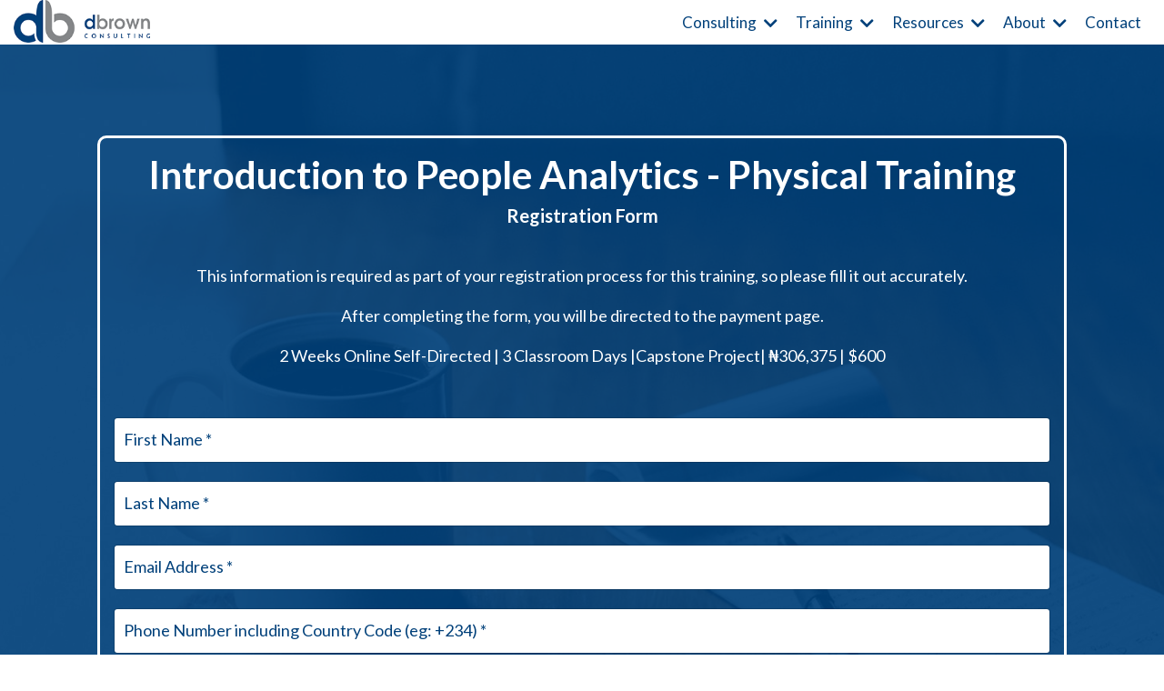

--- FILE ---
content_type: text/html; charset=utf-8
request_url: https://www.dbrownconsulting.net/introduction-to-people-analytics-physical-training
body_size: 17120
content:
<!doctype html>
<html lang="en">
  <head>
    
              <meta name="csrf-param" content="authenticity_token">
              <meta name="csrf-token" content="7A2zI99gNeNlXBpVFBkRtM24eRmiAkf5BuMefkUsxIaCDkrkTgPLt/iqT7HbHgxTOT4Q0UtxYndxpD3H+P53JA==">
            
    <title>
      
        Introduction to People Analytics Physical Training
      
    </title>
    <meta charset="utf-8" />
    <meta http-equiv="x-ua-compatible" content="ie=edge, chrome=1">
    <meta name="viewport" content="width=device-width, initial-scale=1, shrink-to-fit=no">
    
      <meta name="description" content="Payment portal for Introduction to People Analytics Physical Training Form" />
    
    <meta property="og:type" content="website">
<meta property="og:url" content="https://www.dbrownconsulting.net/introduction-to-people-analytics-physical-training">
<meta name="twitter:card" content="summary_large_image">

<meta property="og:title" content="Introduction to People Analytics Physical Training">
<meta name="twitter:title" content="Introduction to People Analytics Physical Training">


<meta property="og:description" content="Payment portal for Introduction to People Analytics Physical Training Form">
<meta name="twitter:description" content="Payment portal for Introduction to People Analytics Physical Training Form">


<meta property="og:image" content="https://kajabi-storefronts-production.kajabi-cdn.com/kajabi-storefronts-production/file-uploads/sites/2147592140/images/7b1ac-440a-5dd2-d745-801de7535356_d353d726-20eb-4d62-8bfb-32643bc7df3e.png">
<meta name="twitter:image" content="https://kajabi-storefronts-production.kajabi-cdn.com/kajabi-storefronts-production/file-uploads/sites/2147592140/images/7b1ac-440a-5dd2-d745-801de7535356_d353d726-20eb-4d62-8bfb-32643bc7df3e.png">

    
      <link href="https://kajabi-storefronts-production.kajabi-cdn.com/kajabi-storefronts-production/sites/2147592140/images/dzdJNwNmRLGJd1omFNAo_Favicon.png?v=2" rel="shortcut icon" />
    
    <link rel="canonical" href="https://www.dbrownconsulting.net/introduction-to-people-analytics-physical-training" />

    <!-- Google Fonts ====================================================== -->
    
      <link href="//fonts.googleapis.com/css?family=Lato:400,700,400italic,700italic" rel="stylesheet" type="text/css">
    

    <!-- Kajabi CSS ======================================================== -->
    <link rel="stylesheet" media="screen" href="https://kajabi-app-assets.kajabi-cdn.com/assets/core-0d125629e028a5a14579c81397830a1acd5cf5a9f3ec2d0de19efb9b0795fb03.css" />

    

    <link rel="stylesheet" href="https://use.fontawesome.com/releases/v5.15.2/css/all.css" crossorigin="anonymous">

    <link rel="stylesheet" media="screen" href="https://kajabi-storefronts-production.kajabi-cdn.com/kajabi-storefronts-production/themes/2158021167/assets/styles.css?1721643547763069" />

    <!-- Customer CSS ====================================================== -->
    <link rel="stylesheet" media="screen" href="https://kajabi-storefronts-production.kajabi-cdn.com/kajabi-storefronts-production/themes/2158021167/assets/overrides.css?1721643547763069" />
    <style>
  /* Custom CSS Added Via Theme Settings */
  @import url('https://fonts.googleapis.com/css2?family=Lato:wght@100;300;400;700;900&display=swap');
@import url('https://fonts.googleapis.com/css2?family=Ubuntu&display=swap');
@import url('https://use.fontawesome.com/releases/v5.6.3/css/all.css');
 @import  url("https://cdnjs.cloudflare.com/ajax/libs/font-awesome/5.15.1/css/all.min.css" integrity="sha512-+4zCK9k+qNFUR5X+cKL9EIR+ZOhtIloNl9GIKS57V1MyNsYpYcUrUeQc9vNfzsWfV28IaLL3i96P9sdNyeRssA==" crossorigin="anonymous" );

body, table{
    font-family: 'Lato', sans-serif !important;
}

.form-group label {
    font-family: Lato;
    font-size: 16px;
    position: relative;
    display: block;
    margin-bottom: 5px;
    text-align: left;
    color: #ffffff;
}

.container{
    max-width: 1310px !important;
    padding-left: 15px !important;
    padding-right: 15px !important;
}

a.dropdown__trigger, a.link-list__link {
    font-size: 17px;
    color: #4b4b4b;
    font-weight: 400;
}
.footer a.link-list__link {
    font-family: 'Ubuntu', sans-serif !important;
}
a.dropdown__trigger:hover, body .header a.link-list__link:hover {
    color: #00417b !important;
}
.inner-h1 {
    font-size: 42px;
}
.dropdown__item a {
    font-size: 16px;
    line-height: 1.6em;
    text-align: left;
    padding-bottom: 4px;
    padding-top: 4px;
    padding: 5px 12px;
}
.dropdown__menu {
    left: -16px;
    top: 50px;
}
.dropdown__item a:hover {
    color: #00417b !important;
}
.header .btn {
    padding: 29px 50px 29px 50px;
    font-size: 17px;
    line-height: 24px;
    color: #ffffff;
    font-weight: 700;
    position: relative;
}
.header .btn:hover, button#form-button:hover, #block-1662812559221_0 button#form-button:hover, #block-1663052767363 button#form-button:hover {
    background: #000 !important;
    border-color: #000 !important;
    color: #fff !important;
}

.header__content--desktop {
    padding: 0px 0;
}
.bnr-txt {
    font-size: 63px;
    font-weight: 700;
    line-height: 1em;
}

#block-1675443285918_0, [data-slick-id="1675443285918_0"] {
border: 3px solid white; 
border-radius: 10px;  
}


.bnr-para {
    font-size: 24px;
    letter-spacing: 0px;
    line-height: 31px;
    color: #ffffff;
    font-weight: 300;
    max-width: 585px;
    padding: 10px 0 0px;
}

.btn {
    font-size: 18px;
    font-weight: 700;
    position: relative;
    padding: 11px 53px 11px 31px;
     -webkit-transition: all 500ms ease;
    -moz-transition: all 500ms ease;
    -ms-transition: all 500ms ease;
    -o-transition: all 500ms ease;
    transition: all 500ms ease;
    box-shadow: 0px 12px 13.5px rgb(0 0 0 / 15%);
}

.btn:after {
    content: "\f061";
    right: 28px;
    font-family: "Font Awesome 5 Free";
    position: absolute;
}
.btn:hover {
    background-color: #000 !important;
    color: #ffffff !important;
    border-color: #000000 !important;
}


.h-51 {
    font-size: 51px;
    font-weight: 400;
    line-height: 1em;
}

.pb {
    padding-bottom: 13px;
}


.social-icons__icons i {
    border: 2px solid;
    width: 30px;
    height: 30px;
    border-radius: 100%;
    text-align: center;
    display: flex;
    justify-content: center;
    align-items: center;
    font-size: 16px;
       -webkit-transition: all 500ms ease;
    -moz-transition: all 500ms ease;
    -ms-transition: all 500ms ease;
    -o-transition: all 500ms ease;
}

.social-icons__icon{
   margin: 0 5px; 

}
.footer__content {
    padding: 19px 0;
}

#block-1663652076871 #form_submission_email::placeholder, #block-1663071704310 input::placeholder,#block-1663071172184 input::placeholder, #block-1663070611881 input::placeholder, #block-1662812559221_0 #form_submission_email::placeholder,  input#form_submission_custom_17::placeholder, #block-1663052767363 input::placeholder, #block-1663069764836 input::placeholder {
    font-size: 17px;
    line-height: 15px;
    color: #ffffff;
    font-weight: 400;
}
#block-1663652076871 #form_submission_email, #block-1663071704310 input#form_submission_email, #block-1663071172184 input#form_submission_email, #block-1663070611881 input#form_submission_email, #block-1662812559221_0 input#form_submission_email, input#form_submission_custom_17, #block-1663052767363 input#form_submission_email, #block-1663069764836 input#form_submission_email   {
    border: transparent;
    border-bottom: 3px solid #fff !important;
    border-radius: 0;
    background: url(https://kajabi-storefronts-production.kajabi-cdn.com/kajabi-storefronts-production/themes/2151339706/settings_images/WcPMZK3QK6hOnrbnPyAM_envelope-open.png);
    background-repeat: no-repeat;
    float: right;
    background-position: 99% 48%;
    padding-bottom: 6px;
    padding-left: 0;
    color: #fff;
}
li.parsley-required {
    font-size: 13px;
}
#block-1662812559221_0 input#form_submission_custom_17, #block-1663052767363 input#form_submission_custom_17, input#form_submission_custom_17  {
    background: url(https://kajabi-storefronts-production.kajabi-cdn.com/kajabi-storefronts-production/themes/2151339706/settings_images/TpBDqcxwTNSdjmI4ANeK_profile.png) !important;
    background-position: 99% 57% !important;
    background-size: 20px;
    background-repeat: no-repeat !important;
    float: right;
}
#block-1662812559221_0 button#form-button, #block-1663052767363 button#form-button, #form-button, div#block-1663070611881 {
    border-radius: 26px;
    filter: drop-shadow(0px 12px 13.5px rgba(0,0,0,0.26));
    background-color: #ffffff !important;
    color: #00417b !important;
    font-weight: 700;
    padding: 11px 54px 11px 35px;
}

#block-1662812559221_0 #form-button:after, #block-1663052767363 button#form-button:after, button#form-button:after {
    content: "\f061"; 
    right: 28px;
    font-family: "Font Awesome 5 Free";
    position: absolute;
}

p.one-k {
    font-size: 48px;
    line-height: 33px;
    font-weight: 900;
    padding-top: 10px;
    margin-bottom: 0;
    text-align: center;
}
.sub {
    font-size: 34px;
}


.social-icons__icons i:hover {
    opacity: 0.6;
}

.footer__content {
    padding: 0px 0;
}
/***inner pages*********/

.font-32 {
    font-size: 32px;
}

.blog-poster {
 border-style: solid;
   border-width: 3px;
  border-color: #00407a;
  border-radius: 10px;
  margin-top: 20px;
  padding-left: 10px;
  padding-right: 20px;
  text-align: center;
  font-size: 20px;
   width: 100%;
   background-color: #00407a;
   color: #fff;
}

.bobber {
display: grid; 
margin: 0px; 
height: 40px; 
width: 200px; 
border: 2px solid #00407A; 
border-radius: 8px; 
font-size: 20px; 
place-content: center; 
padding: 0px; box-sizing: border-box;
font-family: sans-serif; 
color: #fff; 
background: #00407a; 
box-shadow: 0 8px 8px -4px #00407a; 
text-decoration: none;
 position: relative;
left: 20%;

}


      .circle {
 width: 50px;
height: 50px;
border-radius: 50%;
border: 3px solid #00407a;
padding: 5px 10px;
       
      }
  




/***footer******/
.footer-block p {
    margin-bottom: 0;
    font-size: 17px;
}
.foter-tile {
    font-size: 22px;
    font-weight: 600;
    margin-bottom: 10px;
}

.footer-block a:hover {
    color: #afa8a8 !important;
}
.link-list__link:hover, .footer .link-list__link:hover, .link-list__link:hover {
    color: #afa8a8 !important;
    text-decoration-line: none;
}

.link-list__title {
    font-size: 22px;
    font-weight: 600;
    margin-bottom: 10px;
}
.p-left {
    text-align: left !important;
}

.dare {
color: #00407a;
}

/****blogs**********/
.card__title {
    font-size: 20px;
    line-height: 28px;
    font-weight: 600 !important;
    color: #1b3866 !important;
}
.card__body {
   padding: 18px 20px;
}

.blog-h {
    font-size: 20px;
    line-height: 28px;
    font-weight: 600 !important;
    color: #1b3866 !important;
}
.header .btn:after {
    display: none;
}
.blog-post {
    color:#00407a !important;
    font-size: 40px;
    margin-bottom: 20px;
}
.date {
    margin-bottom: 5px;
}
#block-1663733707053 {
    padding-top: 0;
}
#block-1663734071494 {
    padding-bottom: 0;
}
#block-1663734092322 input::placeholder {
    color: #000;
    font-size: 16px;
}
#block-1663734092322 input {
    border-radius: 30px;
    padding-left: 14px;
}
#block-1663733707053 h5, #block-1663734071494 h5 {
    color: #00407a;
    font-weight: 600;
    font-size: 22px;
}
#block-1663734092322 .form-group {
    margin-bottom: 8px;
}
.footer .link-list--desktop-left .link-list__link {
    margin: 0 0px 0 0 !important;
}
.footer a.link-list__link{
    font-size: 16px !important;
}
/*@media*********/

@media only screen and (min-width:768px) and (max-width:1200px) {

.bnr-txt {
    font-size: 46px;
}

.h-51 {
    font-size: 35px;
 }

.nm {
    font-size: 20px;
    line-height: 23px;
}
body #section-1662804783052 .sizer {
    padding-top: 51px;
    padding-bottom: 52px;
}
.one-k {
    font-size: 33px !important;
}
#block-1555988494486 .logo__image {
    width: 150px !important;
}
a.dropdown__trigger, a.link-list__link {
    font-size: 14px;
}
.header .btn {
    padding: 18px 15px 20px 18px;
    font-size: 16px;
}
.header .btn:before {
    left: 36px;
    font-size: 21px;
}

 h2, .h2 {
    font-size: 26px;
}
.btn {
    font-size: 15px;
}
.font-32 {
    font-size: 24px;
}

.inner-h1 {
    font-size: 35px;
    margin-bottom: 3px;
}
.foter-tile {
    font-size: 20px;
}
.footer-block p {
    font-size: 16px;
}

.inner-para {
    font-size: 22px;
}
body #section-1663652862043 .sizer {
    padding-top: 21px !important;
    padding-bottom: 17px !important;
}
.card__title {
    font-size: 17px;
    line-height: 1.3;
}
#block-1663652076871 {
    padding-top: 0;
}
.blog-post{
    font-size: 30px;
}
iframe {
    height: 300px !important;
}
#block-1663652862043_0 {
    width: 100%;
}
#block-1663654483739 {
    display: none;
}
#block-1663743066676_4 .block {
    padding: 0 !important;
}
body #section-1663743066676 .sizer {
    padding-top: 0px;
}
}

@media only screen and (min-width:768px) and (max-width:991px) {
    .header__content--desktop .header__block {
    margin: 0 7px;
}
.header .btn:before {
    left: 16px;
    font-size: 18px;
    top: 19px;
}

.bnr-txt {
    font-size: 35px;
}
.bnr-para {
    font-size: 20px;
}

.btn {
    font-size: 15px;
    padding: 11px 40px 11px 17px;
}
.btn:after {
    right: 19px
}

.h-51 {
    font-size: 28px;
    text-align: center !important;
    margin-bottom: 0;
}
h4.service {
    font-size: 21px;
}

.foter-tile {
    font-size: 18px;
}

.footer .media{
    justify-content: center !important;
}


.link-list__title {
    font-size: 20px;
}

h3, .h3 {
    font-size: 22px;
    text-align: center;
}


.tick-dot li {
    font-size: 16px;
}
#section-1663301935914 .sizer{
    padding-bottom: 0 !important;
}
.font-32 {
    font-size: 28px;
}
#block-1663652076871 {
    width: 100%;
}
.footer .link-list--desktop-left .link-list__link {
    margin: 0 0px 0 0 !important;
}
.card__body {
    padding: 18px 12px;
}
#block-1663734071494, #block-1663733707053 {
    width: 100%;
    text-align: center;
}
#block-1663733784146, #block-1663734092322 {
    width: 100%;
}
li {
    text-align: left;
}
#block-1663743066676_4 {
    width: 100%;
    text-align: center;
}

}

@media (max-width: 767px){

#block-1555988494486 .logo__image {
    width: 143px !important;
}
.header__content--desktop {
    padding: 9px 0 20px;
}
.dropdown__menu a, a.link-list__link {
    border-bottom: 1px solid rgb(0 65 123 / 29%);
    line-height: 2em;
}
.header .btn {
    padding: 19px 28px 20px 53px;
    font-size: 16px;
}
.header .btn:before{
    left: 30px;
    font-size: 22px;
}
.bnr-txt {
    font-size: 33px;
}
.bnr-para {
    font-size: 20px;
  line-height: 28px;
}
 
.h-51 {
    font-size: 28px !important;
    text-align: center !important;
    margin-bottom: 0;
}

.para-27 {
    font-size: 20px;
}

body .para-27{
    margin-bottom: 0;
    font-size: 16px;
}
.one-k {
    font-size: 30px !important;
}
.sub {
    font-size: 20px;
}
span.copyright {
    display: flex;
    justify-content: center;
    text-align: center;
    font-size: 13px;
}
#section-1662639486595 .sizer{
    padding-bottom: 0 !important;
}
.bnr-para{
    font-size: 18px;
    line-height: 1.2;
}
.btn {
    font-size: 16px;
}

.flex-box {
    display: block;
}
.tick li {
    font-size: 16px;
    max-width: 398px;
}

.tick li:before {
    background-size: contain;
    width: 20px;
    left: 0;
}

.cont-fo {
    font-size: 20px;
    padding-bottom: 14px;
    padding-top: 22px;
}
.main-tile {
    left: 50%;
    bottom: 0;
    transform: translate(-50%, -50%);
}

.partenr img {
    max-width: 100% !important;
}
.foter-tile {
    font-size: 20px;F
}
.footer-block p {
    font-size: 16px;
}

.para-course {
    min-height: auto;
}

.footer .link-list__links{
    text-align: center !important;
}
.footer .media{
    align-items: center!important;
}
.testimonial4_slide{
    width: 100% !important;
}
body #section-1663068741780 .sizer {
    padding-top: 40px;
    padding-bottom: 0;
}
.testimonial4_slide h4 {
    font-size: 18px !important;
}
.clin-n{
    font-size: 16px !important;
}
.essential{
    max-width: 100%;
}
p{
    text-align: center !important;
}

 .ArrowLeft, slider .ArrowRight {
    display: none !important;
}

.inner-para{
    font-size: 20px;
}

.inner-h1 {
    font-size: 30px;
}

.font-32 {
    font-size: 25px;
}
#block-1663652076871 {
    padding-top: 0;
}
#block-1663652043922_0 {
    padding-bottom: 0;
}
.footer a.link-list__link {
    font-size: 16px;
}
.blog-h {
    font-size: 17px;
    line-height: 1.2;
}
#block-1663652076871 {
    padding-top: 0;
}
.footer .link-list--desktop-left .link-list__link {
    margin: 0 0px 0 0 !important;
}
.blog-post {
    font-size: 25px;
}
iframe {
    height: 300px !important;
}

ul {
    list-style: none;
}

ul li {
position: relative;
padding-left: 40px;
margin: 1rem 0;
}

ul li:before {
    content: "\f138";
    font-family: "Font Awesome 5 Free";
    font-style: normal;
    font-weight: bold;
    text-decoration: inherit;
    color: #FF4F00;
    font-size: 18px;
    position: absolute;
    left: 0;
    top: 0px;
}

.radio-buttons-field label {
    position: relative;
    display: block;
    margin-bottom: 5px;
color: #FFF;
}

</style>

    <!-- Kajabi Editor Only CSS ============================================ -->
    

    <!-- Header hook ======================================================= -->
    <script type="text/javascript">
  var Kajabi = Kajabi || {};
</script>
<script type="text/javascript">
  Kajabi.currentSiteUser = {
    "id" : "-1",
    "type" : "Guest",
    "contactId" : "",
  };
</script>
<script type="text/javascript">
  Kajabi.theme = {
    activeThemeName: "Encore Page",
    previewThemeId: null,
    editor: false
  };
</script>
<meta name="turbo-prefetch" content="false">
<meta name="facebook-domain-verification" content="cxja722lptt3r66hflwo8471evpriv" />

<meta name="google-site-verification" content="DRJsFuXtVJsL8EWp0xtD4gvzeHk71213W86D1muWxvc" />

<!-- begin olark code -->
<script type="text/javascript" async> ;(function(o,l,a,r,k,y){if(o.olark)return; r="script";y=l.createElement(r);r=l.getElementsByTagName(r)[0]; y.async=1;y.src="//"+a;r.parentNode.insertBefore(y,r); y=o.olark=function(){k.s.push(arguments);k.t.push(+new Date)}; y.extend=function(i,j){y("extend",i,j)}; y.identify=function(i){y("identify",k.i=i)}; y.configure=function(i,j){y("configure",i,j);k.c[i]=j}; k=y._={s:[],t:[+new Date],c:{},l:a}; })(window,document,"static.olark.com/jsclient/loader.js");
/* custom configuration goes here (www.olark.com/documentation) */
olark.identify('9610-356-10-3917');</script>
<!-- end olark code -->

<!-- Google Tag Manager -->
<script>(function(w,d,s,l,i){w[l]=w[l]||[];w[l].push({'gtm.start':
new Date().getTime(),event:'gtm.js'});var f=d.getElementsByTagName(s)[0],
j=d.createElement(s),dl=l!='dataLayer'?'&l='+l:'';j.async=true;j.src=
'https://www.googletagmanager.com/gtm.js?id='+i+dl;f.parentNode.insertBefore(j,f);
})(window,document,'script','dataLayer','GTM-TQ4J35Z');</script>
<!-- End Google Tag Manager -->

<!-- Google tag (gtag.js) --> <script async src="https://www.googletagmanager.com/gtag/js?id=AW-11187435415"></script> <script> window.dataLayer = window.dataLayer || []; function gtag(){dataLayer.push(arguments);} gtag('js', new Date()); gtag('config', 'AW-11187435415'); </script>

<!-- Event snippet for FMA Standard Route conversion page --> <script> gtag('event', 'conversion', { 'send_to': 'AW-11187435415/2SYoCOqm8vIYEJfvytYp', 'value': 1.0, 'currency': 'USD', 'transaction_id': '' }); </script>


<!-- Event snippet for FMA Student Route conversion page --> <script> gtag('event', 'conversion', { 'send_to': 'AW-11187435415/c5bjCJiH7vIYEJfvytYp', 'transaction_id': '' }); </script>

<!-- Event snippet for FMA Resident Route conversion page --> <script> gtag('event', 'conversion', { 'send_to': 'AW-11187435415/rBRYCLDb7vIYEJfvytYp', 'transaction_id': '' }); </script>


<!-- Meta Pixel Code -->
<script>
!function(f,b,e,v,n,t,s)
{if(f.fbq)return;n=f.fbq=function(){n.callMethod?
n.callMethod.apply(n,arguments):n.queue.push(arguments)};
if(!f._fbq)f._fbq=n;n.push=n;n.loaded=!0;n.version='2.0';
n.queue=[];t=b.createElement(e);t.async=!0;
t.src=v;s=b.getElementsByTagName(e)[0];
s.parentNode.insertBefore(t,s)}(window, document,'script',
'https://connect.facebook.net/en_US/fbevents.js');
fbq('init', '1638305526825035');
fbq('track', 'PageView');
</script>
<noscript><img height="1" width="1" style="display:none"
src="https://www.facebook.com/tr?id=1638305526825035&ev=PageView&noscript=1"
/></noscript>
<!-- End Meta Pixel Code --><style type="text/css">
  #editor-overlay {
    display: none;
    border-color: #2E91FC;
    position: absolute;
    background-color: rgba(46,145,252,0.05);
    border-style: dashed;
    border-width: 3px;
    border-radius: 3px;
    pointer-events: none;
    cursor: pointer;
    z-index: 10000000000;
  }
  .editor-overlay-button {
    color: white;
    background: #2E91FC;
    border-radius: 2px;
    font-size: 13px;
    margin-inline-start: -24px;
    margin-block-start: -12px;
    padding-block: 3px;
    padding-inline: 10px;
    text-transform:uppercase;
    font-weight:bold;
    letter-spacing:1.5px;

    left: 50%;
    top: 50%;
    position: absolute;
  }
</style>
<script src="https://kajabi-app-assets.kajabi-cdn.com/vite/assets/track_analytics-999259ad.js" crossorigin="anonymous" type="module"></script><link rel="modulepreload" href="https://kajabi-app-assets.kajabi-cdn.com/vite/assets/stimulus-576c66eb.js" as="script" crossorigin="anonymous">
<link rel="modulepreload" href="https://kajabi-app-assets.kajabi-cdn.com/vite/assets/track_product_analytics-9c66ca0a.js" as="script" crossorigin="anonymous">
<link rel="modulepreload" href="https://kajabi-app-assets.kajabi-cdn.com/vite/assets/stimulus-e54d982b.js" as="script" crossorigin="anonymous">
<link rel="modulepreload" href="https://kajabi-app-assets.kajabi-cdn.com/vite/assets/trackProductAnalytics-3d5f89d8.js" as="script" crossorigin="anonymous">      <script type="text/javascript">
        if (typeof (window.rudderanalytics) === "undefined") {
          !function(){"use strict";window.RudderSnippetVersion="3.0.3";var sdkBaseUrl="https://cdn.rudderlabs.com/v3"
          ;var sdkName="rsa.min.js";var asyncScript=true;window.rudderAnalyticsBuildType="legacy",window.rudderanalytics=[]
          ;var e=["setDefaultInstanceKey","load","ready","page","track","identify","alias","group","reset","setAnonymousId","startSession","endSession","consent"]
          ;for(var n=0;n<e.length;n++){var t=e[n];window.rudderanalytics[t]=function(e){return function(){
          window.rudderanalytics.push([e].concat(Array.prototype.slice.call(arguments)))}}(t)}try{
          new Function('return import("")'),window.rudderAnalyticsBuildType="modern"}catch(a){}
          if(window.rudderAnalyticsMount=function(){
          "undefined"==typeof globalThis&&(Object.defineProperty(Object.prototype,"__globalThis_magic__",{get:function get(){
          return this},configurable:true}),__globalThis_magic__.globalThis=__globalThis_magic__,
          delete Object.prototype.__globalThis_magic__);var e=document.createElement("script")
          ;e.src="".concat(sdkBaseUrl,"/").concat(window.rudderAnalyticsBuildType,"/").concat(sdkName),e.async=asyncScript,
          document.head?document.head.appendChild(e):document.body.appendChild(e)
          },"undefined"==typeof Promise||"undefined"==typeof globalThis){var d=document.createElement("script")
          ;d.src="https://polyfill-fastly.io/v3/polyfill.min.js?version=3.111.0&features=Symbol%2CPromise&callback=rudderAnalyticsMount",
          d.async=asyncScript,document.head?document.head.appendChild(d):document.body.appendChild(d)}else{
          window.rudderAnalyticsMount()}window.rudderanalytics.load("2apYBMHHHWpiGqicceKmzPebApa","https://kajabiaarnyhwq.dataplane.rudderstack.com",{})}();
        }
      </script>
      <script type="text/javascript">
        if (typeof (window.rudderanalytics) !== "undefined") {
          rudderanalytics.page({"account_id":"2147578136","site_id":"2147592140"});
        }
      </script>
      <script type="text/javascript">
        if (typeof (window.rudderanalytics) !== "undefined") {
          (function () {
            function AnalyticsClickHandler (event) {
              const targetEl = event.target.closest('a') || event.target.closest('button');
              if (targetEl) {
                rudderanalytics.track('Site Link Clicked', Object.assign(
                  {"account_id":"2147578136","site_id":"2147592140"},
                  {
                    link_text: targetEl.textContent.trim(),
                    link_href: targetEl.href,
                    tag_name: targetEl.tagName,
                  }
                ));
              }
            };
            document.addEventListener('click', AnalyticsClickHandler);
          })();
        }
      </script>
<meta name='site_locale' content='en'><style type="text/css">
  body main {
    direction: ltr;
  }
  .slick-list {
    direction: ltr;
  }
</style>
<style type="text/css">
  /* Font Awesome 4 */
  .fa.fa-twitter{
    font-family:sans-serif;
  }
  .fa.fa-twitter::before{
    content:"𝕏";
    font-size:1.2em;
  }

  /* Font Awesome 5 */
  .fab.fa-twitter{
    font-family:sans-serif;
  }
  .fab.fa-twitter::before{
    content:"𝕏";
    font-size:1.2em;
  }
</style>
<link rel="stylesheet" href="https://cdn.jsdelivr.net/npm/@kajabi-ui/styles@1.0.4/dist/kajabi_products/kajabi_products.css" />
<script type="module" src="https://cdn.jsdelivr.net/npm/@pine-ds/core@3.14.0/dist/pine-core/pine-core.esm.js"></script>
<script nomodule src="https://cdn.jsdelivr.net/npm/@pine-ds/core@3.14.0/dist/pine-core/index.esm.js"></script>


  </head>
  <style>
  body {
    
      
    
  }
</style>
  <body id="encore-theme" class="background-unrecognized">
    

    <div id="section-header" data-section-id="header">

<style>
  /* Default Header Styles */
  .header {
    
      background-color: #FFFFFF;
    
    font-size: 18px;
  }
  .header a,
  .header a.link-list__link,
  .header a.link-list__link:hover,
  .header a.social-icons__icon,
  .header .user__login a,
  .header .dropdown__item a,
  .header .dropdown__trigger:hover {
    color: #00407a;
  }
  .header .dropdown__trigger {
    color: #00407a !important;
  }
  /* Mobile Header Styles */
  @media (max-width: 767px) {
    .header {
      
      font-size: 16px;
    }
    
    .header .hamburger__slices .hamburger__slice {
      
        background-color: ;
      
    }
    
      .header a.link-list__link, .dropdown__item a, .header__content--mobile {
        text-align: left;
      }
    
    .header--overlay .header__content--mobile  {
      padding-bottom: 20px;
    }
  }
  /* Sticky Styles */
  
    .header.header--fixed {
      background-color: ;
      
      
        background-color: ;
      
    }
    
    
    .header.header--fixed .hamburger__slice {
      
        background-color: ;
      
    }
  
</style>

<div class="hidden">
  
    
  
    
  
    
  
    
  
    
  
    
  
  
  
  
</div>

<header class="header header--static sticky   header--close-on-scroll" kjb-settings-id="sections_header_settings_background_color">
  <div class="hello-bars">
    
      
    
      
    
      
    
      
    
      
    
      
    
  </div>
  
    <div class="header__wrap">
      <div class="header__content header__content--desktop background-unrecognized">
        <div class="container header__container media justify-content-left">
          
            
                <style>
@media (min-width: 768px) {
  #block-1555988494486 {
    text-align: left;
  }
} 
</style>

<div id="block-1555988494486" class="header__block header__block--logo header__block--show header__switch-content stretch" kjb-settings-id="sections_header_blocks_1555988494486_settings_stretch">
  <style>
  #block-1555988494486 {
    line-height: 1;
  }
  #block-1555988494486 .logo__image {
    display: block;
    width: 150px;
  }
  #block-1555988494486 .logo__text {
    color: ;
  }
</style>

<a class="logo" href="/">
  
    
      <img class="logo__image" src="https://kajabi-storefronts-production.kajabi-cdn.com/kajabi-storefronts-production/themes/2151669396/settings_images/qnNtkZBR2uf3JEwM2FKQ_jyCBjRr0TS669F80XhMa_logo.png" kjb-settings-id="sections_header_blocks_1555988494486_settings_logo" alt="Header Logo" />
    
  
</a>
</div>
              
          
            
                <style>
@media (min-width: 768px) {
  #block-1663651484790 {
    text-align: right;
  }
} 
</style>

<div id="block-1663651484790" class="header__block header__switch-content header__block--dropdown " kjb-settings-id="sections_header_blocks_1663651484790_settings_stretch">
  <style>
  /* Dropdown menu colors for desktop */
  @media (min-width: 768px) {
    #block-1663651484790 .dropdown__menu {
      background-color: #FFFFFF;
    }
    #block-1663651484790 .dropdown__item a {
      color: #595959;
    }
  }
  /* Mobile menu text alignment */
  @media (max-width: 767px) {
    #block-1663651484790 .dropdown__item a {
      text-align: left;
    }
  }
</style>

<div class="dropdown" kjb-settings-id="sections_header_blocks_1663651484790_settings_trigger">
  <a class="dropdown__trigger">
    Consulting 
    
      <i class="dropdown__icon fa fa-chevron-down"></i>
    
  </a>
  <div class="dropdown__menu dropdown__menu--text-right ">
    
      <span class="dropdown__item"><a href="https://www.dbrownconsulting.net/consulting" >Consulting </a></span>
    
      <span class="dropdown__item"><a href="https://www.dbrownconsulting.net/analytics-and-reporting-systems" >Analytics and Reporting Systems</a></span>
    
      <span class="dropdown__item"><a href="https://www.dbrownconsulting.net/business-process-optimization-services" >Business Process Automation Services</a></span>
    
      <span class="dropdown__item"><a href="https://www.dbrownconsulting.net/financial-modeling-consulting-firm-dbrownconsulting" >Financial Modeling Services</a></span>
    
      <span class="dropdown__item"><a href="https://www.dbrownconsulting.net/data-analytics-audit" >Data Analytics Audit</a></span>
    
  </div>
</div>
</div>
              
          
            
                <style>
@media (min-width: 768px) {
  #block-1663651518552 {
    text-align: right;
  }
} 
</style>

<div id="block-1663651518552" class="header__block header__switch-content header__block--dropdown " kjb-settings-id="sections_header_blocks_1663651518552_settings_stretch">
  <style>
  /* Dropdown menu colors for desktop */
  @media (min-width: 768px) {
    #block-1663651518552 .dropdown__menu {
      background-color: #FFFFFF;
    }
    #block-1663651518552 .dropdown__item a {
      color: #595959;
    }
  }
  /* Mobile menu text alignment */
  @media (max-width: 767px) {
    #block-1663651518552 .dropdown__item a {
      text-align: left;
    }
  }
</style>

<div class="dropdown" kjb-settings-id="sections_header_blocks_1663651518552_settings_trigger">
  <a class="dropdown__trigger">
    Training 
    
      <i class="dropdown__icon fa fa-chevron-down"></i>
    
  </a>
  <div class="dropdown__menu dropdown__menu--text-center ">
    
      <span class="dropdown__item"><a href="https://www.dbrownconsulting.net/corporate-training" >Training </a></span>
    
      <span class="dropdown__item"><a href="https://www.dbrownconsulting.net/training-calendars" >Training Calendar</a></span>
    
      <span class="dropdown__item"><a href="https://www.dbrownconsulting.net/advanced-financial-modeler-certificate-course" >Advanced Financial Modeler Course</a></span>
    
      <span class="dropdown__item"><a href="https://www.dbrownconsulting.net/financial-modeling-analytics" >Financial Modeling</a></span>
    
      <span class="dropdown__item"><a href="https://www.dbrownconsulting.net/reporting-process-automation" >Business Process Automation</a></span>
    
      <span class="dropdown__item"><a href="https://www.dbrownconsulting.net/productivity-essentials-with-microsoft-365" >Productivity</a></span>
    
      <span class="dropdown__item"><a href="https://www.dbrownconsulting.net/reporting-analytics-with-power-bi" >Reporting & Analytics</a></span>
    
      <span class="dropdown__item"><a href="https://www.dbrownconsulting.net/report-automation-and-analytics-academy-sales-page" >Academy</a></span>
    
  </div>
</div>
</div>
              
          
            
                <style>
@media (min-width: 768px) {
  #block-1663651577064 {
    text-align: right;
  }
} 
</style>

<div id="block-1663651577064" class="header__block header__switch-content header__block--dropdown " kjb-settings-id="sections_header_blocks_1663651577064_settings_stretch">
  <style>
  /* Dropdown menu colors for desktop */
  @media (min-width: 768px) {
    #block-1663651577064 .dropdown__menu {
      background-color: #FFFFFF;
    }
    #block-1663651577064 .dropdown__item a {
      color: #595959;
    }
  }
  /* Mobile menu text alignment */
  @media (max-width: 767px) {
    #block-1663651577064 .dropdown__item a {
      text-align: left;
    }
  }
</style>

<div class="dropdown" kjb-settings-id="sections_header_blocks_1663651577064_settings_trigger">
  <a class="dropdown__trigger">
    Resources
    
      <i class="dropdown__icon fa fa-chevron-down"></i>
    
  </a>
  <div class="dropdown__menu dropdown__menu--text-left ">
    
      <span class="dropdown__item"><a href="https://www.dbrownconsulting.net/blogs" >Read</a></span>
    
      <span class="dropdown__item"><a href="https://www.dbrownconsulting.net/blog?tag=watch" >Watch</a></span>
    
      <span class="dropdown__item"><a href="https://www.dbrownconsulting.net/blog?tag=press" >Press</a></span>
    
  </div>
</div>
</div>
              
          
            
                <style>
@media (min-width: 768px) {
  #block-1663651601679 {
    text-align: right;
  }
} 
</style>

<div id="block-1663651601679" class="header__block header__switch-content header__block--dropdown " kjb-settings-id="sections_header_blocks_1663651601679_settings_stretch">
  <style>
  /* Dropdown menu colors for desktop */
  @media (min-width: 768px) {
    #block-1663651601679 .dropdown__menu {
      background-color: #FFFFFF;
    }
    #block-1663651601679 .dropdown__item a {
      color: #595959;
    }
  }
  /* Mobile menu text alignment */
  @media (max-width: 767px) {
    #block-1663651601679 .dropdown__item a {
      text-align: left;
    }
  }
</style>

<div class="dropdown" kjb-settings-id="sections_header_blocks_1663651601679_settings_trigger">
  <a class="dropdown__trigger">
    About 
    
      <i class="dropdown__icon fa fa-chevron-down"></i>
    
  </a>
  <div class="dropdown__menu dropdown__menu--text-left ">
    
      <span class="dropdown__item"><a href="https://www.dbrownconsulting.net/about-us" >About Us</a></span>
    
      <span class="dropdown__item"><a href="https://www.dbrownconsulting.net/our-people" >Our People</a></span>
    
      <span class="dropdown__item"><a href="https://www.dbrownconsulting.net/our-partners" >Our Partners</a></span>
    
  </div>
</div>
</div>
              
          
            
                <style>
@media (min-width: 768px) {
  #block-1602256221872 {
    text-align: right;
  }
} 
</style>

<div id="block-1602256221872" class="header__block header__switch-content header__block--menu " kjb-settings-id="sections_header_blocks_1602256221872_settings_stretch">
  <div class="link-list justify-content-right" kjb-settings-id="sections_header_blocks_1602256221872_settings_menu">
  
    <a class="link-list__link" href="https://www.dbrownconsulting.net/contact-us" >Contact</a>
  
</div>
</div>
              
          
          
            <div class="hamburger hidden--desktop" kjb-settings-id="sections_header_settings_hamburger_color">
              <div class="hamburger__slices">
                <div class="hamburger__slice hamburger--slice-1"></div>
                <div class="hamburger__slice hamburger--slice-2"></div>
                <div class="hamburger__slice hamburger--slice-3"></div>
                <div class="hamburger__slice hamburger--slice-4"></div>
              </div>
            </div>
          
        </div>
      </div>
      <div class="header__content header__content--mobile">
        <div class="header__switch-content header__spacer"></div>
      </div>
    </div>
  
</header>

</div>
    <main>
      <div data-content-for-index data-dynamic-sections="index"><div id="section-1675443285918" data-section-id="1675443285918"><style>
  
    #section-1675443285918 {
      background-image: url(https://kajabi-storefronts-production.kajabi-cdn.com/kajabi-storefronts-production/themes/2158021167/assets/background.jpg?1721643547763069);
      background-position: center;
    }
  
  #section-1675443285918 .section__overlay {
    position: absolute;
    width: 100%;
    height: 100%;
    left: 0;
    top: 0;
    background-color: rgba(0, 64, 122, 0.92);
  }
  #section-1675443285918 .sizer {
    padding-top: 40px;
    padding-bottom: 40px;
  }
  #section-1675443285918 .container {
    max-width: calc(1260px + 10px + 10px);
    padding-right: 10px;
    padding-left: 10px;
    
  }
  #section-1675443285918 .row {
    
  }
  #section-1675443285918 .container--full {
    width: 100%;
    max-width: calc(100% + 10px + 10px);
  }
  @media (min-width: 768px) {
    
      #section-1675443285918 {
        
      }
    
    #section-1675443285918 .sizer {
      padding-top: 100px;
      padding-bottom: 100px;
    }
    #section-1675443285918 .container {
      max-width: calc(1260px + 40px + 40px);
      padding-right: 40px;
      padding-left: 40px;
    }
    #section-1675443285918 .container--full {
      max-width: calc(100% + 40px + 40px);
    }
  }
  
  
</style>

<section kjb-settings-id="sections_1675443285918_settings_background_color"
  class="section
  
  
   background-dark "
  data-reveal-event=""
  data-reveal-offset=""
  data-reveal-units="seconds">
  <div class="sizer ">
    
    <div class="section__overlay"></div>
    <div class="container ">
      <div class="row align-items-center justify-content-center">
        
          




<style>
  /* flush setting */
  
  
  /* margin settings */
  #block-1675443285918_0, [data-slick-id="1675443285918_0"] {
    margin-top: 0px;
    margin-right: 0px;
    margin-bottom: 0px;
    margin-left: 0px;
  }
  #block-1675443285918_0 .block, [data-slick-id="1675443285918_0"] .block {
    /* border settings */
    border: 4px  black;
    border-radius: 4px;
    

    /* background color */
    
    /* default padding for mobile */
    
    
      padding: 20px;
    
    
      
        padding: 20px;
      
    
    /* mobile padding overrides */
    
    
      padding-top: 0px;
    
    
      padding-right: 0px;
    
    
      padding-bottom: 0px;
    
    
      padding-left: 0px;
    
  }

  @media (min-width: 768px) {
    /* desktop margin settings */
    #block-1675443285918_0, [data-slick-id="1675443285918_0"] {
      margin-top: 0px;
      margin-right: 0px;
      margin-bottom: 0px;
      margin-left: 0px;
    }
    #block-1675443285918_0 .block, [data-slick-id="1675443285918_0"] .block {
      /* default padding for desktop  */
      
      
        
          padding: 30px;
        
      
      /* desktop padding overrides */
      
      
        padding-top: 0px;
      
      
        padding-right: 0px;
      
      
        padding-bottom: 0px;
      
      
        padding-left: 0px;
      
    }
  }
  /* mobile text align */
  @media (max-width: 767px) {
    #block-1675443285918_0, [data-slick-id="1675443285918_0"] {
      text-align: center;
    }
  }
</style>


<div
  id="block-1675443285918_0"
  class="
  block-type--form
  text-center
  col-10
  
  
  
    
  
  
  "
  
  data-reveal-event=""
  data-reveal-offset=""
  data-reveal-units="seconds"
  
    kjb-settings-id="sections_1675443285918_blocks_1675443285918_0_settings_width"
    >
  <div class="block
    box-shadow-
    "
    
      data-aos="none"
      data-aos-delay="0"
      data-aos-duration="0"
    
    >
    
    








<style>
  #block-1675443285918_0 .form-btn {
    border-color: #00417b;
    border-radius: 100px;
    background: #00417b;
    color: #ffffff;
  }
  #block-1675443285918_0 .btn--outline {
    color: #00417b;
    background: transparent;
  }
  #block-1675443285918_0 .disclaimer-text {
    font-size: 16px;
    margin-top: 1.25rem;
    margin-bottom: 0;
    color: #ffffff;
  }
</style>



<div class="form">
  <div kjb-settings-id="sections_1675443285918_blocks_1675443285918_0_settings_text"><h1><span>Introduction to People Analytics - Physical Training</span></h1>
<h3>Registration Form</h3>
<h3> </h3>
<p><span>This information is required as part of your registration process for this training, so please fill it out accurately.</span></p>
<p><span>After completing the form, you will be directed to the payment page.</span></p>
<p><span style="color: #ffffff;">2 Weeks Online Self-Directed | 3 Classroom Days |Capstone Project| ₦306,375 | $600</span></p>
<div data-id="smartcat-translator" sc-ignore="true"> </div></div>
  
    <form data-parsley-validate="true" data-kjb-disable-on-submit="true" action="https://www.dbrownconsulting.net/forms/2148676435/form_submissions" accept-charset="UTF-8" method="post"><input name="utf8" type="hidden" value="&#x2713;" autocomplete="off" /><input type="hidden" name="authenticity_token" value="7A2zI99gNeNlXBpVFBkRtM24eRmiAkf5BuMefkUsxIaCDkrkTgPLt/iqT7HbHgxTOT4Q0UtxYndxpD3H+P53JA==" autocomplete="off" /><input type="text" name="website_url" autofill="off" placeholder="Skip this field" style="display: none;" /><input type="hidden" name="kjb_fk_checksum" autofill="off" value="70413cd3988f203e3d7abdc74fabc62d" /><input type="hidden" name="form_submission[landing_page_id]" value="2150430419" autofill="off" />
      <div class="">
        <input type="hidden" name="thank_you_url" value="https://paystack.com/pay/vrhskfz8l9">
        
          <div class="text-field form-group"><input type="text" name="form_submission[custom_4]" id="form_submission_custom_4" value="" required="required" class="form-control" placeholder="First Name *" /></div>
        
          <div class="text-field form-group"><input type="text" name="form_submission[custom_19]" id="form_submission_custom_19" value="" required="required" class="form-control" placeholder="Last Name *" /></div>
        
          <div class="email-field form-group"><input required="required" class="form-control" placeholder="Email Address *" type="email" name="form_submission[email]" id="form_submission_email" /></div>
        
          <div class="phone-field form-group"><input required="required" class="form-control" placeholder="Phone Number including Country Code (eg: +234) *" type="tel" name="form_submission[phone_number]" id="form_submission_phone_number" /></div>
        
          <div class="select-box-field form-group"><select name="form_submission[custom_39]" id="form_submission_custom_39" required="required" class="form-control" placeholder="Interested in "><option value="">Interested in </option><option value="Training Myself ">Training Myself </option>
<option value="Training My Team ">Training My Team </option></select></div>
        
          <div class="select-box-field form-group"><select name="form_submission[custom_47]" id="form_submission_custom_47" required="required" class="form-control" placeholder="How many Training Seats are you interested in "><option value="">How many Training Seats are you interested in </option><option value="1 seat">1 seat</option>
<option value="2 seats">2 seats</option>
<option value="3 seats ">3 seats </option>
<option value="4 seats">4 seats</option>
<option value="5 seats ">5 seats </option>
<option value="Above 5">Above 5</option></select></div>
        
          <div class="text-area-field form-group"><textarea name="form_submission[custom_10]" id="form_submission_custom_10" required="required" class="form-control" placeholder="Institution/Organization">
</textarea></div>
        
          <div class="text-field form-group"><input type="text" name="form_submission[custom_7]" id="form_submission_custom_7" value="" required="required" class="form-control" placeholder="Organisation" /></div>
        
          <div class="country-field form-group"><select required="required" class="form-control" placeholder="Country of Residence *" name="form_submission[custom_52]" id="form_submission_custom_52"><option value="">Country of Residence *</option>
<option value="US">United States</option>
<option value="CA">Canada</option>
<option value="GB">United Kingdom</option>
<option value="AU">Australia</option>
<option value="DE">Germany</option>
<option disabled="disabled" value="---------------">---------------</option>
<option value="AF">Afghanistan</option>
<option value="AX">Åland Islands</option>
<option value="AL">Albania</option>
<option value="DZ">Algeria</option>
<option value="AS">American Samoa</option>
<option value="AD">Andorra</option>
<option value="AO">Angola</option>
<option value="AI">Anguilla</option>
<option value="AQ">Antarctica</option>
<option value="AG">Antigua and Barbuda</option>
<option value="AR">Argentina</option>
<option value="AM">Armenia</option>
<option value="AW">Aruba</option>
<option value="AU">Australia</option>
<option value="AT">Austria</option>
<option value="AZ">Azerbaijan</option>
<option value="BS">Bahamas</option>
<option value="BH">Bahrain</option>
<option value="BD">Bangladesh</option>
<option value="BB">Barbados</option>
<option value="BY">Belarus</option>
<option value="BE">Belgium</option>
<option value="BZ">Belize</option>
<option value="BJ">Benin</option>
<option value="BM">Bermuda</option>
<option value="BT">Bhutan</option>
<option value="BO">Bolivia</option>
<option value="BQ">Bonaire, Sint Eustatius and Saba</option>
<option value="BA">Bosnia and Herzegovina</option>
<option value="BW">Botswana</option>
<option value="BV">Bouvet Island</option>
<option value="BR">Brazil</option>
<option value="IO">British Indian Ocean Territory</option>
<option value="BN">Brunei Darussalam</option>
<option value="BG">Bulgaria</option>
<option value="BF">Burkina Faso</option>
<option value="BI">Burundi</option>
<option value="CV">Cabo Verde</option>
<option value="KH">Cambodia</option>
<option value="CM">Cameroon</option>
<option value="CA">Canada</option>
<option value="KY">Cayman Islands</option>
<option value="CF">Central African Republic</option>
<option value="TD">Chad</option>
<option value="CL">Chile</option>
<option value="CN">China</option>
<option value="CX">Christmas Island</option>
<option value="CC">Cocos (Keeling) Islands</option>
<option value="CO">Colombia</option>
<option value="KM">Comoros</option>
<option value="CG">Congo</option>
<option value="CD">Congo, The Democratic Republic of the</option>
<option value="CK">Cook Islands</option>
<option value="CR">Costa Rica</option>
<option value="CI">Côte d&#39;Ivoire</option>
<option value="HR">Croatia</option>
<option value="CU">Cuba</option>
<option value="CW">Curaçao</option>
<option value="CY">Cyprus</option>
<option value="CZ">Czechia</option>
<option value="DK">Denmark</option>
<option value="DJ">Djibouti</option>
<option value="DM">Dominica</option>
<option value="DO">Dominican Republic</option>
<option value="EC">Ecuador</option>
<option value="EG">Egypt</option>
<option value="SV">El Salvador</option>
<option value="GQ">Equatorial Guinea</option>
<option value="ER">Eritrea</option>
<option value="EE">Estonia</option>
<option value="SZ">Eswatini</option>
<option value="ET">Ethiopia</option>
<option value="FK">Falkland Islands (Malvinas)</option>
<option value="FO">Faroe Islands</option>
<option value="FJ">Fiji</option>
<option value="FI">Finland</option>
<option value="FR">France</option>
<option value="GF">French Guiana</option>
<option value="PF">French Polynesia</option>
<option value="TF">French Southern Territories</option>
<option value="GA">Gabon</option>
<option value="GM">Gambia</option>
<option value="GE">Georgia</option>
<option value="DE">Germany</option>
<option value="GH">Ghana</option>
<option value="GI">Gibraltar</option>
<option value="GR">Greece</option>
<option value="GL">Greenland</option>
<option value="GD">Grenada</option>
<option value="GP">Guadeloupe</option>
<option value="GU">Guam</option>
<option value="GT">Guatemala</option>
<option value="GG">Guernsey</option>
<option value="GN">Guinea</option>
<option value="GW">Guinea-Bissau</option>
<option value="GY">Guyana</option>
<option value="HT">Haiti</option>
<option value="HM">Heard Island and McDonald Islands</option>
<option value="VA">Holy See (Vatican City State)</option>
<option value="HN">Honduras</option>
<option value="HK">Hong Kong</option>
<option value="HU">Hungary</option>
<option value="IS">Iceland</option>
<option value="IN">India</option>
<option value="ID">Indonesia</option>
<option value="IR">Iran</option>
<option value="IQ">Iraq</option>
<option value="IE">Ireland</option>
<option value="IM">Isle of Man</option>
<option value="IL">Israel</option>
<option value="IT">Italy</option>
<option value="JM">Jamaica</option>
<option value="JP">Japan</option>
<option value="JE">Jersey</option>
<option value="JO">Jordan</option>
<option value="KZ">Kazakhstan</option>
<option value="KE">Kenya</option>
<option value="KI">Kiribati</option>
<option value="KW">Kuwait</option>
<option value="KG">Kyrgyzstan</option>
<option value="LA">Lao People&#39;s Democratic Republic</option>
<option value="LV">Latvia</option>
<option value="LB">Lebanon</option>
<option value="LS">Lesotho</option>
<option value="LR">Liberia</option>
<option value="LY">Libya</option>
<option value="LI">Liechtenstein</option>
<option value="LT">Lithuania</option>
<option value="LU">Luxembourg</option>
<option value="MO">Macao</option>
<option value="MG">Madagascar</option>
<option value="MW">Malawi</option>
<option value="MY">Malaysia</option>
<option value="MV">Maldives</option>
<option value="ML">Mali</option>
<option value="MT">Malta</option>
<option value="MH">Marshall Islands</option>
<option value="MQ">Martinique</option>
<option value="MR">Mauritania</option>
<option value="MU">Mauritius</option>
<option value="YT">Mayotte</option>
<option value="MX">Mexico</option>
<option value="FM">Micronesia, Federated States of</option>
<option value="MD">Moldova</option>
<option value="MC">Monaco</option>
<option value="MN">Mongolia</option>
<option value="ME">Montenegro</option>
<option value="MS">Montserrat</option>
<option value="MA">Morocco</option>
<option value="MZ">Mozambique</option>
<option value="MM">Myanmar</option>
<option value="NA">Namibia</option>
<option value="NR">Nauru</option>
<option value="NP">Nepal</option>
<option value="NL">Netherlands</option>
<option value="NC">New Caledonia</option>
<option value="NZ">New Zealand</option>
<option value="NI">Nicaragua</option>
<option value="NE">Niger</option>
<option value="NG">Nigeria</option>
<option value="NU">Niue</option>
<option value="NF">Norfolk Island</option>
<option value="KP">North Korea</option>
<option value="MK">North Macedonia</option>
<option value="MP">Northern Mariana Islands</option>
<option value="NO">Norway</option>
<option value="OM">Oman</option>
<option value="PK">Pakistan</option>
<option value="PW">Palau</option>
<option value="PS">Palestine, State of</option>
<option value="PA">Panama</option>
<option value="PG">Papua New Guinea</option>
<option value="PY">Paraguay</option>
<option value="PE">Peru</option>
<option value="PH">Philippines</option>
<option value="PN">Pitcairn</option>
<option value="PL">Poland</option>
<option value="PT">Portugal</option>
<option value="PR">Puerto Rico</option>
<option value="QA">Qatar</option>
<option value="RE">Réunion</option>
<option value="RO">Romania</option>
<option value="RU">Russian Federation</option>
<option value="RW">Rwanda</option>
<option value="BL">Saint Barthélemy</option>
<option value="SH">Saint Helena, Ascension and Tristan da Cunha</option>
<option value="KN">Saint Kitts and Nevis</option>
<option value="LC">Saint Lucia</option>
<option value="MF">Saint Martin (French part)</option>
<option value="PM">Saint Pierre and Miquelon</option>
<option value="VC">Saint Vincent and the Grenadines</option>
<option value="WS">Samoa</option>
<option value="SM">San Marino</option>
<option value="ST">Sao Tome and Principe</option>
<option value="SA">Saudi Arabia</option>
<option value="SN">Senegal</option>
<option value="RS">Serbia</option>
<option value="SC">Seychelles</option>
<option value="SL">Sierra Leone</option>
<option value="SG">Singapore</option>
<option value="SX">Sint Maarten (Dutch part)</option>
<option value="SK">Slovakia</option>
<option value="SI">Slovenia</option>
<option value="SB">Solomon Islands</option>
<option value="SO">Somalia</option>
<option value="ZA">South Africa</option>
<option value="GS">South Georgia and the South Sandwich Islands</option>
<option value="KR">South Korea</option>
<option value="SS">South Sudan</option>
<option value="ES">Spain</option>
<option value="LK">Sri Lanka</option>
<option value="SD">Sudan</option>
<option value="SR">Suriname</option>
<option value="SJ">Svalbard and Jan Mayen</option>
<option value="SE">Sweden</option>
<option value="CH">Switzerland</option>
<option value="SY">Syrian Arab Republic</option>
<option value="TW">Taiwan</option>
<option value="TJ">Tajikistan</option>
<option value="TZ">Tanzania</option>
<option value="TH">Thailand</option>
<option value="TL">Timor-Leste</option>
<option value="TG">Togo</option>
<option value="TK">Tokelau</option>
<option value="TO">Tonga</option>
<option value="TT">Trinidad and Tobago</option>
<option value="TN">Tunisia</option>
<option value="TR">Türkiye</option>
<option value="TM">Turkmenistan</option>
<option value="TC">Turks and Caicos Islands</option>
<option value="TV">Tuvalu</option>
<option value="UG">Uganda</option>
<option value="UA">Ukraine</option>
<option value="AE">United Arab Emirates</option>
<option value="GB">United Kingdom</option>
<option value="US">United States</option>
<option value="UM">United States Minor Outlying Islands</option>
<option value="UY">Uruguay</option>
<option value="UZ">Uzbekistan</option>
<option value="VU">Vanuatu</option>
<option value="VE">Venezuela</option>
<option value="VN">Vietnam</option>
<option value="VG">Virgin Islands, British</option>
<option value="VI">Virgin Islands, U.S.</option>
<option value="WF">Wallis and Futuna</option>
<option value="EH">Western Sahara</option>
<option value="YE">Yemen</option>
<option value="ZM">Zambia</option>
<option value="ZW">Zimbabwe</option></select></div>
        
        <div>
          
          <button id="form-button" class="form-btn btn--solid btn--auto btn--medium" type="submit" kjb-settings-id="sections_1675443285918_blocks_1675443285918_0_settings_btn_text" role="button">
            Submit & Pay
          </button>
        </div>
      </div>
    </form>
    
  
</div>
  </div>
</div>

        
      </div>
    </div>
  </div>
</section>
</div><div id="section-1675421900895" data-section-id="1675421900895"></div><div id="section-1675422575602" data-section-id="1675422575602"></div><div id="section-1675423288136" data-section-id="1675423288136"></div><div id="section-1675423476251" data-section-id="1675423476251"></div><div id="section-1675430503805" data-section-id="1675430503805"></div><div id="section-1675423734144" data-section-id="1675423734144"></div><div id="section-1663652862043" data-section-id="1663652862043"></div><div id="section-1663652043922" data-section-id="1663652043922"><style>
  
  #section-1663652043922 .section__overlay {
    position: absolute;
    width: 100%;
    height: 100%;
    left: 0;
    top: 0;
    background-color: #00417b;
  }
  #section-1663652043922 .sizer {
    padding-top: 40px;
    padding-bottom: 40px;
  }
  #section-1663652043922 .container {
    max-width: calc(1260px + 10px + 10px);
    padding-right: 10px;
    padding-left: 10px;
    
  }
  #section-1663652043922 .row {
    
  }
  #section-1663652043922 .container--full {
    width: 100%;
    max-width: calc(100% + 10px + 10px);
  }
  @media (min-width: 768px) {
    
    #section-1663652043922 .sizer {
      padding-top: 30px;
      padding-bottom: 40px;
    }
    #section-1663652043922 .container {
      max-width: calc(1260px + 40px + 40px);
      padding-right: 40px;
      padding-left: 40px;
    }
    #section-1663652043922 .container--full {
      max-width: calc(100% + 40px + 40px);
    }
  }
  
    #section-1663652043922 .row {
      -webkit-box-align: stretch !important;
      -ms-flex-align: stretch !important;
      align-items: stretch !important;
    }
  
  
</style>

<section kjb-settings-id="sections_1663652043922_settings_background_color"
  class="section
  
  
   background-dark "
  data-reveal-event=""
  data-reveal-offset=""
  data-reveal-units="seconds">
  <div class="sizer ">
    
    <div class="section__overlay"></div>
    <div class="container ">
      <div class="row align-items-center justify-content-center">
        
          




<style>
  /* flush setting */
  
  
  /* margin settings */
  #block-1663652043922_0, [data-slick-id="1663652043922_0"] {
    margin-top: 0px;
    margin-right: 0px;
    margin-bottom: 0px;
    margin-left: 0px;
  }
  #block-1663652043922_0 .block, [data-slick-id="1663652043922_0"] .block {
    /* border settings */
    border: 4px  black;
    border-radius: 4px;
    

    /* background color */
    
      background-color: ;
    
    /* default padding for mobile */
    
      padding: 20px;
    
    
      padding: 20px;
    
    
      
        padding: 20px;
      
    
    /* mobile padding overrides */
    
    
      padding-top: 0px;
    
    
      padding-right: 0px;
    
    
      padding-bottom: 0px;
    
    
      padding-left: 0px;
    
  }

  @media (min-width: 768px) {
    /* desktop margin settings */
    #block-1663652043922_0, [data-slick-id="1663652043922_0"] {
      margin-top: 0px;
      margin-right: 0px;
      margin-bottom: 0px;
      margin-left: 0px;
    }
    #block-1663652043922_0 .block, [data-slick-id="1663652043922_0"] .block {
      /* default padding for desktop  */
      
        padding: 30px;
      
      
        
          padding: 30px;
        
      
      /* desktop padding overrides */
      
      
        padding-top: 0px;
      
      
        padding-right: 0px;
      
      
        padding-bottom: 0px;
      
      
        padding-left: 0px;
      
    }
  }
  /* mobile text align */
  @media (max-width: 767px) {
    #block-1663652043922_0, [data-slick-id="1663652043922_0"] {
      text-align: left;
    }
  }
</style>


<div
  id="block-1663652043922_0"
  class="
  block-type--text
  text-center
  col-12
  
  
  
    
  
  
  "
  
  data-reveal-event=""
  data-reveal-offset=""
  data-reveal-units="seconds"
  
    kjb-settings-id="sections_1663652043922_blocks_1663652043922_0_settings_width"
    >
  <div class="block
    box-shadow-
    "
    
      data-aos="none"
      data-aos-delay="0"
      data-aos-duration="0"
    
    >
    
    <style>
  
  #block-1577982541036_0 .btn {
    margin-top: 1rem;
  }
</style>

<h2 class="h-51">Connect <strong>with us</strong></h2>
<p class="one-k">30.1k <span class="sub">Subscribers</span></p>

  </div>
</div>

        
          




<style>
  /* flush setting */
  
  
  /* margin settings */
  #block-1663652076871, [data-slick-id="1663652076871"] {
    margin-top: 0px;
    margin-right: 0px;
    margin-bottom: 0px;
    margin-left: 0px;
  }
  #block-1663652076871 .block, [data-slick-id="1663652076871"] .block {
    /* border settings */
    border: 4px  black;
    border-radius: 4px;
    

    /* background color */
    
    /* default padding for mobile */
    
    
      padding: 20px;
    
    
      
        padding: 20px;
      
    
    /* mobile padding overrides */
    
    
      padding-top: 0px;
    
    
      padding-right: 0px;
    
    
      padding-bottom: 0px;
    
    
      padding-left: 0px;
    
  }

  @media (min-width: 768px) {
    /* desktop margin settings */
    #block-1663652076871, [data-slick-id="1663652076871"] {
      margin-top: 0px;
      margin-right: 0px;
      margin-bottom: 0px;
      margin-left: 0px;
    }
    #block-1663652076871 .block, [data-slick-id="1663652076871"] .block {
      /* default padding for desktop  */
      
      
        
          padding: 30px;
        
      
      /* desktop padding overrides */
      
      
        padding-top: 0px;
      
      
        padding-right: 0px;
      
      
        padding-bottom: 12px;
      
      
        padding-left: 0px;
      
    }
  }
  /* mobile text align */
  @media (max-width: 767px) {
    #block-1663652076871, [data-slick-id="1663652076871"] {
      text-align: center;
    }
  }
</style>


  <div class="block-break"></div>

<div
  id="block-1663652076871"
  class="
  block-type--form
  text-center
  col-7
  
  
  
    
  
  
  "
  
  data-reveal-event=""
  data-reveal-offset=""
  data-reveal-units="seconds"
  
    kjb-settings-id="sections_1663652043922_blocks_1663652076871_settings_width"
    >
  <div class="block
    box-shadow-
    "
    
      data-aos="none"
      data-aos-delay="0"
      data-aos-duration="0"
    
    >
    
    








<style>
  #block-1663652076871 .form-btn {
    border-color: #00417b;
    border-radius: 100px;
    background: #00417b;
    color: #ffffff;
  }
  #block-1663652076871 .btn--outline {
    color: #00417b;
    background: transparent;
  }
  #block-1663652076871 .disclaimer-text {
    font-size: 16px;
    margin-top: 1.25rem;
    margin-bottom: 0;
    color: #888;
  }
</style>



<div class="form">
  <div kjb-settings-id="sections_1663652043922_blocks_1663652076871_settings_text"></div>
  
    <form data-parsley-validate="true" data-kjb-disable-on-submit="true" action="https://www.dbrownconsulting.net/forms/2147928668/form_submissions" accept-charset="UTF-8" method="post"><input name="utf8" type="hidden" value="&#x2713;" autocomplete="off" /><input type="hidden" name="authenticity_token" value="7A2zI99gNeNlXBpVFBkRtM24eRmiAkf5BuMefkUsxIaCDkrkTgPLt/iqT7HbHgxTOT4Q0UtxYndxpD3H+P53JA==" autocomplete="off" /><input type="text" name="website_url" autofill="off" placeholder="Skip this field" style="display: none;" /><input type="hidden" name="kjb_fk_checksum" autofill="off" value="6a8a9eb2a3534306af0e56d1a94c00c0" /><input type="hidden" name="form_submission[landing_page_id]" value="2150430419" autofill="off" />
      <div class="fields-wrapper">
        <input type="hidden" name="thank_you_url" value="">
        
          <div class="text-field form-group"><input type="text" name="form_submission[custom_4]" id="form_submission_custom_4" value="" required="required" class="form-control" placeholder="First Name *" /></div>
        
          <div class="email-field form-group"><input required="required" class="form-control" placeholder="Email Address *" type="email" name="form_submission[email]" id="form_submission_email" /></div>
        
        <div>
          
          <button id="form-button" class="form-btn btn--solid btn--auto btn--medium" type="submit" kjb-settings-id="sections_1663652043922_blocks_1663652076871_settings_btn_text" role="button">
            Submit
          </button>
        </div>
      </div>
    </form>
    
  
</div>
  </div>
</div>

  <div class="block-break"></div>

        
          




<style>
  /* flush setting */
  
  
  /* margin settings */
  #block-1663652318199, [data-slick-id="1663652318199"] {
    margin-top: 0px;
    margin-right: 0px;
    margin-bottom: 0px;
    margin-left: 0px;
  }
  #block-1663652318199 .block, [data-slick-id="1663652318199"] .block {
    /* border settings */
    border: 4px  black;
    border-radius: 4px;
    

    /* background color */
    
    /* default padding for mobile */
    
    
      padding: 20px;
    
    
      
        padding: 20px;
      
    
    /* mobile padding overrides */
    
    
      padding-top: 0px;
    
    
      padding-right: 0px;
    
    
      padding-bottom: 0px;
    
    
      padding-left: 0px;
    
  }

  @media (min-width: 768px) {
    /* desktop margin settings */
    #block-1663652318199, [data-slick-id="1663652318199"] {
      margin-top: 0px;
      margin-right: 0px;
      margin-bottom: 0px;
      margin-left: 0px;
    }
    #block-1663652318199 .block, [data-slick-id="1663652318199"] .block {
      /* default padding for desktop  */
      
      
        
          padding: 30px;
        
      
      /* desktop padding overrides */
      
      
        padding-top: 0px;
      
      
        padding-right: 20px;
      
      
        padding-bottom: 0px;
      
      
        padding-left: 20px;
      
    }
  }
  /* mobile text align */
  @media (max-width: 767px) {
    #block-1663652318199, [data-slick-id="1663652318199"] {
      text-align: center;
    }
  }
</style>


<div
  id="block-1663652318199"
  class="
  block-type--link_list
  text-left
  col-3
  
  
  
    
  
  
  "
  
  data-reveal-event=""
  data-reveal-offset=""
  data-reveal-units="seconds"
  
    kjb-settings-id="sections_1663652043922_blocks_1663652318199_settings_width"
    >
  <div class="block
    box-shadow-
    "
    
      data-aos="none"
      data-aos-delay="0"
      data-aos-duration="0"
    
    >
    
    <style>
  #block-1663652318199 .link-list__title {
    color: ;
  }
  #block-1663652318199 .link-list__link {
    color: ;
  }
</style>



<div class="link-list link-list--column link-list--desktop-left link-list--mobile-center">
  
    <h5 class="link-list__title" kjb-settings-id="sections_1663652043922_blocks_1663652318199_settings_title">Training </h5>
  
  <div class="link-list__links" kjb-settings-id="sections_1663652043922_blocks_1663652318199_settings_menu">
    
      <a class="link-list__link" href="https://www.dbrownconsulting.net/training-calendars" >Training Calendar</a>
    
      <a class="link-list__link" href="https://www.dbrownconsulting.net/financial-modeling-analytics" >financial-modeling</a>
    
      <a class="link-list__link" href="https://www.dbrownconsulting.net/business-process-optimization-services" >Business Process Automation Services</a>
    
      <a class="link-list__link" href="https://www.dbrownconsulting.net/productivity-essentials-with-microsoft-365" >Productivity</a>
    
  </div>
</div>
  </div>
</div>

        
          




<style>
  /* flush setting */
  
  
  /* margin settings */
  #block-1663652382825, [data-slick-id="1663652382825"] {
    margin-top: 0px;
    margin-right: 0px;
    margin-bottom: 0px;
    margin-left: 0px;
  }
  #block-1663652382825 .block, [data-slick-id="1663652382825"] .block {
    /* border settings */
    border: 4px  black;
    border-radius: 4px;
    

    /* background color */
    
    /* default padding for mobile */
    
    
      padding: 20px;
    
    
      
        padding: 20px;
      
    
    /* mobile padding overrides */
    
    
      padding-top: 0px;
    
    
      padding-right: 0px;
    
    
      padding-bottom: 0px;
    
    
      padding-left: 0px;
    
  }

  @media (min-width: 768px) {
    /* desktop margin settings */
    #block-1663652382825, [data-slick-id="1663652382825"] {
      margin-top: 0px;
      margin-right: 0px;
      margin-bottom: 0px;
      margin-left: 0px;
    }
    #block-1663652382825 .block, [data-slick-id="1663652382825"] .block {
      /* default padding for desktop  */
      
      
        
          padding: 30px;
        
      
      /* desktop padding overrides */
      
      
        padding-top: 0px;
      
      
        padding-right: 20px;
      
      
        padding-bottom: 0px;
      
      
        padding-left: 20px;
      
    }
  }
  /* mobile text align */
  @media (max-width: 767px) {
    #block-1663652382825, [data-slick-id="1663652382825"] {
      text-align: center;
    }
  }
</style>


<div
  id="block-1663652382825"
  class="
  block-type--link_list
  text-left
  col-3
  
  
  
    
  
  
  "
  
  data-reveal-event=""
  data-reveal-offset=""
  data-reveal-units="seconds"
  
    kjb-settings-id="sections_1663652043922_blocks_1663652382825_settings_width"
    >
  <div class="block
    box-shadow-
    "
    
      data-aos="none"
      data-aos-delay="0"
      data-aos-duration="0"
    
    >
    
    <style>
  #block-1663652382825 .link-list__title {
    color: ;
  }
  #block-1663652382825 .link-list__link {
    color: ;
  }
</style>



<div class="link-list link-list--column link-list--desktop-left link-list--mobile-center">
  
    <h5 class="link-list__title" kjb-settings-id="sections_1663652043922_blocks_1663652382825_settings_title">Consulting</h5>
  
  <div class="link-list__links" kjb-settings-id="sections_1663652043922_blocks_1663652382825_settings_menu">
    
      <a class="link-list__link" href="https://www.dbrownconsulting.net/analytics-and-reporting-systems" >Analytic & Reporting Systems</a>
    
      <a class="link-list__link" href="https://www.dbrownconsulting.net/business-process-optimization-services" >Business Process Automation Services</a>
    
      <a class="link-list__link" href="https://www.dbrownconsulting.net/financial-modeling-consulting-firm-dbrownconsulting" >Financial Modeling Services</a>
    
      <a class="link-list__link" href="https://www.dbrownconsulting.net/payroll-outsourcing" >Payroll Outsourcing Services</a>
    
  </div>
</div>
  </div>
</div>

        
          




<style>
  /* flush setting */
  
  
  /* margin settings */
  #block-1663652419016, [data-slick-id="1663652419016"] {
    margin-top: 0px;
    margin-right: 0px;
    margin-bottom: 0px;
    margin-left: 0px;
  }
  #block-1663652419016 .block, [data-slick-id="1663652419016"] .block {
    /* border settings */
    border: 4px  black;
    border-radius: 4px;
    

    /* background color */
    
    /* default padding for mobile */
    
    
      padding: 20px;
    
    
      
        padding: 20px;
      
    
    /* mobile padding overrides */
    
    
      padding-top: 0px;
    
    
      padding-right: 0px;
    
    
      padding-bottom: 0px;
    
    
      padding-left: 0px;
    
  }

  @media (min-width: 768px) {
    /* desktop margin settings */
    #block-1663652419016, [data-slick-id="1663652419016"] {
      margin-top: 0px;
      margin-right: 0px;
      margin-bottom: 0px;
      margin-left: 0px;
    }
    #block-1663652419016 .block, [data-slick-id="1663652419016"] .block {
      /* default padding for desktop  */
      
      
        
          padding: 30px;
        
      
      /* desktop padding overrides */
      
      
        padding-top: 0px;
      
      
        padding-right: 20px;
      
      
        padding-bottom: 0px;
      
      
        padding-left: 20px;
      
    }
  }
  /* mobile text align */
  @media (max-width: 767px) {
    #block-1663652419016, [data-slick-id="1663652419016"] {
      text-align: center;
    }
  }
</style>


<div
  id="block-1663652419016"
  class="
  block-type--link_list
  text-left
  col-3
  
  
  
    
  
  
  "
  
  data-reveal-event=""
  data-reveal-offset=""
  data-reveal-units="seconds"
  
    kjb-settings-id="sections_1663652043922_blocks_1663652419016_settings_width"
    >
  <div class="block
    box-shadow-
    "
    
      data-aos="none"
      data-aos-delay="0"
      data-aos-duration="0"
    
    >
    
    <style>
  #block-1663652419016 .link-list__title {
    color: ;
  }
  #block-1663652419016 .link-list__link {
    color: ;
  }
</style>



<div class="link-list link-list--column link-list--desktop-left link-list--mobile-center">
  
    <h5 class="link-list__title" kjb-settings-id="sections_1663652043922_blocks_1663652419016_settings_title">Resources</h5>
  
  <div class="link-list__links" kjb-settings-id="sections_1663652043922_blocks_1663652419016_settings_menu">
    
      <a class="link-list__link" href="https://www.dbrownconsulting.net/blogs" >read</a>
    
      <a class="link-list__link" href="https://www.dbrownconsulting.net/blog?tag=watch" >Watch</a>
    
      <a class="link-list__link" href="https://www.dbrownconsulting.net/blog?tag=press" >Press</a>
    
  </div>
</div>
  </div>
</div>

        
          




<style>
  /* flush setting */
  
  
  /* margin settings */
  #block-1663652444215, [data-slick-id="1663652444215"] {
    margin-top: 0px;
    margin-right: 0px;
    margin-bottom: 0px;
    margin-left: 0px;
  }
  #block-1663652444215 .block, [data-slick-id="1663652444215"] .block {
    /* border settings */
    border: 4px  black;
    border-radius: 4px;
    

    /* background color */
    
    /* default padding for mobile */
    
    
      padding: 20px;
    
    
      
        padding: 20px;
      
    
    /* mobile padding overrides */
    
    
      padding-top: 0px;
    
    
      padding-right: 0px;
    
    
      padding-bottom: 0px;
    
    
      padding-left: 0px;
    
  }

  @media (min-width: 768px) {
    /* desktop margin settings */
    #block-1663652444215, [data-slick-id="1663652444215"] {
      margin-top: 0px;
      margin-right: 0px;
      margin-bottom: 0px;
      margin-left: 0px;
    }
    #block-1663652444215 .block, [data-slick-id="1663652444215"] .block {
      /* default padding for desktop  */
      
      
        
          padding: 30px;
        
      
      /* desktop padding overrides */
      
      
        padding-top: 0px;
      
      
        padding-right: 20px;
      
      
        padding-bottom: 0px;
      
      
        padding-left: 20px;
      
    }
  }
  /* mobile text align */
  @media (max-width: 767px) {
    #block-1663652444215, [data-slick-id="1663652444215"] {
      text-align: center;
    }
  }
</style>


<div
  id="block-1663652444215"
  class="
  block-type--link_list
  text-left
  col-3
  
  
  
    
  
  
  "
  
  data-reveal-event=""
  data-reveal-offset=""
  data-reveal-units="seconds"
  
    kjb-settings-id="sections_1663652043922_blocks_1663652444215_settings_width"
    >
  <div class="block
    box-shadow-
    "
    
      data-aos="none"
      data-aos-delay="0"
      data-aos-duration="0"
    
    >
    
    <style>
  #block-1663652444215 .link-list__title {
    color: ;
  }
  #block-1663652444215 .link-list__link {
    color: ;
  }
</style>



<div class="link-list link-list--column link-list--desktop-left link-list--mobile-center">
  
    <h5 class="link-list__title" kjb-settings-id="sections_1663652043922_blocks_1663652444215_settings_title">About Us</h5>
  
  <div class="link-list__links" kjb-settings-id="sections_1663652043922_blocks_1663652444215_settings_menu">
    
      <a class="link-list__link" href="https://www.dbrownconsulting.net/about-us" >About Us</a>
    
      <a class="link-list__link" href="https://www.dbrownconsulting.net/our-people" >Our People</a>
    
      <a class="link-list__link" href="https://www.dbrownconsulting.net/our-partners" >Our Partners</a>
    
  </div>
</div>
  </div>
</div>

        
      </div>
    </div>
  </div>
</section>
</div></div>
    </main>
    <div id="section-footer" data-section-id="footer">
  <style>
    #section-footer {
      -webkit-box-flex: 1;
      -ms-flex-positive: 1;
      flex-grow: 1;
      display: -webkit-box;
      display: -ms-flexbox;
      display: flex;
    }
    .footer {
      -webkit-box-flex: 1;
      -ms-flex-positive: 1;
      flex-grow: 1;
    }
  </style>

<style>
  .footer {
    background-color: #00386a;
  }
  .footer, .footer__block {
    font-size: 16px;
    color: #ffffff;
  }
  .footer .logo__text {
    color: ;
  }
  .footer .link-list__links {
    width: 100%;
  }
  .footer a.link-list__link {
    color: #ffffff;
  }
  .footer .link-list__link:hover {
    color: #ffffff;
  }
  .copyright {
    color: #ffffff;
  }
  @media (min-width: 768px) {
    .footer, .footer__block {
      font-size: 18px;
    }
  }
  .powered-by a {
    color: #ffffff !important;
  }
  
</style>

<footer class="footer   background-dark  " kjb-settings-id="sections_footer_settings_background_color">
  <div class="footer__content">
    <div class="container footer__container media">
      
        
            




<style>
  /* flush setting */
  
  
  /* margin settings */
  #block-1602193175296, [data-slick-id="1602193175296"] {
    margin-top: 0px;
    margin-right: 0px;
    margin-bottom: 0px;
    margin-left: 0px;
  }
  #block-1602193175296 .block, [data-slick-id="1602193175296"] .block {
    /* border settings */
    border: 4px  black;
    border-radius: 4px;
    

    /* background color */
    
      background-color: ;
    
    /* default padding for mobile */
    
      padding: 20px;
    
    
      padding: 20px;
    
    
      
        padding: 20px;
      
    
    /* mobile padding overrides */
    
    
      padding-top: 0px;
    
    
      padding-right: 0px;
    
    
      padding-bottom: 0px;
    
    
      padding-left: 0px;
    
  }

  @media (min-width: 768px) {
    /* desktop margin settings */
    #block-1602193175296, [data-slick-id="1602193175296"] {
      margin-top: 0px;
      margin-right: 0px;
      margin-bottom: 0px;
      margin-left: 0px;
    }
    #block-1602193175296 .block, [data-slick-id="1602193175296"] .block {
      /* default padding for desktop  */
      
        padding: 30px;
      
      
        
          padding: 30px;
        
      
      /* desktop padding overrides */
      
      
        padding-top: 0px;
      
      
        padding-right: 0px;
      
      
        padding-bottom: 0px;
      
      
        padding-left: 0px;
      
    }
  }
  /* mobile text align */
  @media (max-width: 767px) {
    #block-1602193175296, [data-slick-id="1602193175296"] {
      text-align: center;
    }
  }
</style>


<div
  id="block-1602193175296"
  class="
  block-type--link_list
  text-left
  col-
  
  
  
  
  "
  
  data-reveal-event=""
  data-reveal-offset=""
  data-reveal-units=""
  
    kjb-settings-id="sections_footer_blocks_1602193175296_settings_width"
    >
  <div class="block
    box-shadow-
    "
    
      data-aos="-"
      data-aos-delay=""
      data-aos-duration=""
    
    >
    
    <style>
  #block-1602193175296 .link-list__title {
    color: ;
  }
  #block-1602193175296 .link-list__link {
    color: ;
  }
</style>



<div class="link-list link-list--row link-list--desktop-left link-list--mobile-center">
  
  <div class="link-list__links" kjb-settings-id="sections_footer_blocks_1602193175296_settings_menu">
    
      <a class="link-list__link" href="https://www.dbrownconsulting.net/privacy-policy"  target="_blank" rel="noopener" >Privacy Policy |</a>
    
      <a class="link-list__link" href="https://www.dbrownconsulting.net/terms-and-conditions"  target="_blank" rel="noopener" >Terms & Conditions |</a>
    
      <a class="link-list__link" href="https://www.dbrownconsulting.net/login"  target="_blank" rel="noopener" >Training Login |</a>
    
      <a class="link-list__link" href="https://www.dbrownconsulting.net/contact-us"  target="_blank" rel="noopener" >Contact Us</a>
    
  </div>
</div>
  </div>
</div>

          
      
        
            <div id="block-1663652508527" class="footer__block ">
  <style>
  .social-icons--1663652508527 .social-icons__icons {
    justify-content: 
  }
  .social-icons--1663652508527 .social-icons__icon {
    color:  !important;
  }
  .social-icons--1663652508527.social-icons--round .social-icons__icon {
    background-color: #ffffff;
  }
  .social-icons--1663652508527.social-icons--square .social-icons__icon {
    background-color: #ffffff;
  }
  
    
  
  @media (min-width: 768px) {
    .social-icons--1663652508527 .social-icons__icons {
      justify-content: 
    }
  }
</style>
<div class="social-icons social-icons-- social-icons--1663652508527" kjb-settings-id="sections_footer_blocks_1663652508527_settings_social_icons_text_color">
  <div class="social-icons__icons">
    
  <a class="social-icons__icon social-icons__icon--" href="https://www.facebook.com/login/?next=https%3A%2F%2Fwww.facebook.com%2Fdbrownconsulting%2F"  kjb-settings-id="sections_footer_blocks_1663652508527_settings_social_icon_link_facebook">
    <i class="fab fa-facebook-f"></i>
  </a>


  <a class="social-icons__icon social-icons__icon--" href="https://twitter.com/dbctraining"  kjb-settings-id="sections_footer_blocks_1663652508527_settings_social_icon_link_twitter">
    <i class="fab fa-twitter"></i>
  </a>



  <a class="social-icons__icon social-icons__icon--" href="https://www.youtube.com/channel/UCpJud9aV5aFlja3PYAhHT-w"  kjb-settings-id="sections_footer_blocks_1663652508527_settings_social_icon_link_youtube">
    <i class="fab fa-youtube"></i>
  </a>






  <a class="social-icons__icon social-icons__icon--" href="https://www.linkedin.com/uas/login-submit"  kjb-settings-id="sections_footer_blocks_1663652508527_settings_social_icon_link_linkedin">
    <i class="fab fa-linkedin-in"></i>
  </a>











  </div>
</div>
</div>
        
      
    </div>
    
  </div>

</footer>

</div>
    <div id="section-exit_pop" data-section-id="exit_pop"><style>
  #exit-pop .modal__content {
    background: ;
  }
  
</style>






</div>
    <div id="section-two_step" data-section-id="two_step"><style>
  #two-step .modal__content {
    background: ;
  }
  
</style>

<div class="modal two-step" id="two-step" kjb-settings-id="sections_two_step_settings_two_step_edit">
  <div class="modal__content background-unrecognized">
    <div class="close-x">
      <div class="close-x__part"></div>
      <div class="close-x__part"></div>
    </div>
    <div class="modal__body row text- align-items-start justify-content-left">
      
         
              




<style>
  /* flush setting */
  
  
  /* margin settings */
  #block-1585757543890, [data-slick-id="1585757543890"] {
    margin-top: 0px;
    margin-right: 0px;
    margin-bottom: 0px;
    margin-left: 0px;
  }
  #block-1585757543890 .block, [data-slick-id="1585757543890"] .block {
    /* border settings */
    border: 4px none black;
    border-radius: 4px;
    

    /* background color */
    
    /* default padding for mobile */
    
    
    
    /* mobile padding overrides */
    
    
    
    
    
  }

  @media (min-width: 768px) {
    /* desktop margin settings */
    #block-1585757543890, [data-slick-id="1585757543890"] {
      margin-top: 0px;
      margin-right: 0px;
      margin-bottom: 0px;
      margin-left: 0px;
    }
    #block-1585757543890 .block, [data-slick-id="1585757543890"] .block {
      /* default padding for desktop  */
      
      
      /* desktop padding overrides */
      
      
      
      
      
    }
  }
  /* mobile text align */
  @media (max-width: 767px) {
    #block-1585757543890, [data-slick-id="1585757543890"] {
      text-align: center;
    }
  }
</style>


<div
  id="block-1585757543890"
  class="
  block-type--form
  text-center
  col-12
  
  
  
  
  "
  
  data-reveal-event=""
  data-reveal-offset=""
  data-reveal-units=""
  
    kjb-settings-id="sections_two_step_blocks_1585757543890_settings_width"
    >
  <div class="block
    box-shadow-none
    "
    
      data-aos="-"
      data-aos-delay=""
      data-aos-duration=""
    
    >
    
    








<style>
  #block-1585757543890 .form-btn {
    border-color: #00417b;
    border-radius: 100px;
    background: #00417b;
    color: #ffffff;
  }
  #block-1585757543890 .btn--outline {
    color: #00417b;
    background: transparent;
  }
  #block-1585757543890 .disclaimer-text {
    font-size: 16px;
    margin-top: 1.25rem;
    margin-bottom: 0;
    color: #888;
  }
</style>



<div class="form">
  <div kjb-settings-id="sections_two_step_blocks_1585757543890_settings_text"><h1>Here are your Routes</h1></div>
  
    <form data-parsley-validate="true" data-kjb-disable-on-submit="true" action="https://www.dbrownconsulting.net/forms/2148052607/form_submissions" accept-charset="UTF-8" method="post"><input name="utf8" type="hidden" value="&#x2713;" autocomplete="off" /><input type="hidden" name="authenticity_token" value="7A2zI99gNeNlXBpVFBkRtM24eRmiAkf5BuMefkUsxIaCDkrkTgPLt/iqT7HbHgxTOT4Q0UtxYndxpD3H+P53JA==" autocomplete="off" /><input type="text" name="website_url" autofill="off" placeholder="Skip this field" style="display: none;" /><input type="hidden" name="kjb_fk_checksum" autofill="off" value="c5e02fb31bfcbccadb54d6614723a176" /><input type="hidden" name="form_submission[landing_page_id]" value="2150430419" autofill="off" />
      <div class="">
        <input type="hidden" name="thank_you_url" value="https://paystack.com/pay/project-africa-payment">
        
          <div class="text-field form-group"><input type="text" name="form_submission[custom_4]" id="form_submission_custom_4" value="" required="required" class="form-control" placeholder="First Name *" /></div>
        
          <div class="text-field form-group"><input type="text" name="form_submission[custom_19]" id="form_submission_custom_19" value="" required="required" class="form-control" placeholder="Last Name *" /></div>
        
          <div class="select-box-field form-group"><select name="form_submission[custom_33]" id="form_submission_custom_33" required="required" class="form-control" placeholder="Gender *"><option value="">Gender *</option><option value="Male">Male</option>
<option value="Female">Female</option>
<option value="Prefer not to say ">Prefer not to say </option></select></div>
        
          <div class="text-field form-group"><input type="text" name="form_submission[address_line_2]" id="form_submission_address_line_2" value="" required="required" class="form-control" placeholder="Date of Birth  (DD/MM/YYYY)  *" /></div>
        
          <div class="email-field form-group"><input required="required" class="form-control" placeholder="Email Address *" type="email" name="form_submission[email]" id="form_submission_email" /></div>
        
          <div class="phone-field form-group"><input required="required" class="form-control" placeholder="Phone Number including Country Code (eg: +234) *" type="tel" name="form_submission[phone_number]" id="form_submission_phone_number" /></div>
        
          <div class="text-field form-group"><input type="text" name="form_submission[address_line_1]" id="form_submission_address_line_1" value="" required="required" class="form-control" placeholder="Address *" /></div>
        
          <div class="country-field form-group"><select required="required" class="form-control" placeholder="Country of Residence *" name="form_submission[custom_52]" id="form_submission_custom_52"><option value="">Country of Residence *</option>
<option value="US">United States</option>
<option value="CA">Canada</option>
<option value="GB">United Kingdom</option>
<option value="AU">Australia</option>
<option value="DE">Germany</option>
<option disabled="disabled" value="---------------">---------------</option>
<option value="AF">Afghanistan</option>
<option value="AX">Åland Islands</option>
<option value="AL">Albania</option>
<option value="DZ">Algeria</option>
<option value="AS">American Samoa</option>
<option value="AD">Andorra</option>
<option value="AO">Angola</option>
<option value="AI">Anguilla</option>
<option value="AQ">Antarctica</option>
<option value="AG">Antigua and Barbuda</option>
<option value="AR">Argentina</option>
<option value="AM">Armenia</option>
<option value="AW">Aruba</option>
<option value="AU">Australia</option>
<option value="AT">Austria</option>
<option value="AZ">Azerbaijan</option>
<option value="BS">Bahamas</option>
<option value="BH">Bahrain</option>
<option value="BD">Bangladesh</option>
<option value="BB">Barbados</option>
<option value="BY">Belarus</option>
<option value="BE">Belgium</option>
<option value="BZ">Belize</option>
<option value="BJ">Benin</option>
<option value="BM">Bermuda</option>
<option value="BT">Bhutan</option>
<option value="BO">Bolivia</option>
<option value="BQ">Bonaire, Sint Eustatius and Saba</option>
<option value="BA">Bosnia and Herzegovina</option>
<option value="BW">Botswana</option>
<option value="BV">Bouvet Island</option>
<option value="BR">Brazil</option>
<option value="IO">British Indian Ocean Territory</option>
<option value="BN">Brunei Darussalam</option>
<option value="BG">Bulgaria</option>
<option value="BF">Burkina Faso</option>
<option value="BI">Burundi</option>
<option value="CV">Cabo Verde</option>
<option value="KH">Cambodia</option>
<option value="CM">Cameroon</option>
<option value="CA">Canada</option>
<option value="KY">Cayman Islands</option>
<option value="CF">Central African Republic</option>
<option value="TD">Chad</option>
<option value="CL">Chile</option>
<option value="CN">China</option>
<option value="CX">Christmas Island</option>
<option value="CC">Cocos (Keeling) Islands</option>
<option value="CO">Colombia</option>
<option value="KM">Comoros</option>
<option value="CG">Congo</option>
<option value="CD">Congo, The Democratic Republic of the</option>
<option value="CK">Cook Islands</option>
<option value="CR">Costa Rica</option>
<option value="CI">Côte d&#39;Ivoire</option>
<option value="HR">Croatia</option>
<option value="CU">Cuba</option>
<option value="CW">Curaçao</option>
<option value="CY">Cyprus</option>
<option value="CZ">Czechia</option>
<option value="DK">Denmark</option>
<option value="DJ">Djibouti</option>
<option value="DM">Dominica</option>
<option value="DO">Dominican Republic</option>
<option value="EC">Ecuador</option>
<option value="EG">Egypt</option>
<option value="SV">El Salvador</option>
<option value="GQ">Equatorial Guinea</option>
<option value="ER">Eritrea</option>
<option value="EE">Estonia</option>
<option value="SZ">Eswatini</option>
<option value="ET">Ethiopia</option>
<option value="FK">Falkland Islands (Malvinas)</option>
<option value="FO">Faroe Islands</option>
<option value="FJ">Fiji</option>
<option value="FI">Finland</option>
<option value="FR">France</option>
<option value="GF">French Guiana</option>
<option value="PF">French Polynesia</option>
<option value="TF">French Southern Territories</option>
<option value="GA">Gabon</option>
<option value="GM">Gambia</option>
<option value="GE">Georgia</option>
<option value="DE">Germany</option>
<option value="GH">Ghana</option>
<option value="GI">Gibraltar</option>
<option value="GR">Greece</option>
<option value="GL">Greenland</option>
<option value="GD">Grenada</option>
<option value="GP">Guadeloupe</option>
<option value="GU">Guam</option>
<option value="GT">Guatemala</option>
<option value="GG">Guernsey</option>
<option value="GN">Guinea</option>
<option value="GW">Guinea-Bissau</option>
<option value="GY">Guyana</option>
<option value="HT">Haiti</option>
<option value="HM">Heard Island and McDonald Islands</option>
<option value="VA">Holy See (Vatican City State)</option>
<option value="HN">Honduras</option>
<option value="HK">Hong Kong</option>
<option value="HU">Hungary</option>
<option value="IS">Iceland</option>
<option value="IN">India</option>
<option value="ID">Indonesia</option>
<option value="IR">Iran</option>
<option value="IQ">Iraq</option>
<option value="IE">Ireland</option>
<option value="IM">Isle of Man</option>
<option value="IL">Israel</option>
<option value="IT">Italy</option>
<option value="JM">Jamaica</option>
<option value="JP">Japan</option>
<option value="JE">Jersey</option>
<option value="JO">Jordan</option>
<option value="KZ">Kazakhstan</option>
<option value="KE">Kenya</option>
<option value="KI">Kiribati</option>
<option value="KW">Kuwait</option>
<option value="KG">Kyrgyzstan</option>
<option value="LA">Lao People&#39;s Democratic Republic</option>
<option value="LV">Latvia</option>
<option value="LB">Lebanon</option>
<option value="LS">Lesotho</option>
<option value="LR">Liberia</option>
<option value="LY">Libya</option>
<option value="LI">Liechtenstein</option>
<option value="LT">Lithuania</option>
<option value="LU">Luxembourg</option>
<option value="MO">Macao</option>
<option value="MG">Madagascar</option>
<option value="MW">Malawi</option>
<option value="MY">Malaysia</option>
<option value="MV">Maldives</option>
<option value="ML">Mali</option>
<option value="MT">Malta</option>
<option value="MH">Marshall Islands</option>
<option value="MQ">Martinique</option>
<option value="MR">Mauritania</option>
<option value="MU">Mauritius</option>
<option value="YT">Mayotte</option>
<option value="MX">Mexico</option>
<option value="FM">Micronesia, Federated States of</option>
<option value="MD">Moldova</option>
<option value="MC">Monaco</option>
<option value="MN">Mongolia</option>
<option value="ME">Montenegro</option>
<option value="MS">Montserrat</option>
<option value="MA">Morocco</option>
<option value="MZ">Mozambique</option>
<option value="MM">Myanmar</option>
<option value="NA">Namibia</option>
<option value="NR">Nauru</option>
<option value="NP">Nepal</option>
<option value="NL">Netherlands</option>
<option value="NC">New Caledonia</option>
<option value="NZ">New Zealand</option>
<option value="NI">Nicaragua</option>
<option value="NE">Niger</option>
<option value="NG">Nigeria</option>
<option value="NU">Niue</option>
<option value="NF">Norfolk Island</option>
<option value="KP">North Korea</option>
<option value="MK">North Macedonia</option>
<option value="MP">Northern Mariana Islands</option>
<option value="NO">Norway</option>
<option value="OM">Oman</option>
<option value="PK">Pakistan</option>
<option value="PW">Palau</option>
<option value="PS">Palestine, State of</option>
<option value="PA">Panama</option>
<option value="PG">Papua New Guinea</option>
<option value="PY">Paraguay</option>
<option value="PE">Peru</option>
<option value="PH">Philippines</option>
<option value="PN">Pitcairn</option>
<option value="PL">Poland</option>
<option value="PT">Portugal</option>
<option value="PR">Puerto Rico</option>
<option value="QA">Qatar</option>
<option value="RE">Réunion</option>
<option value="RO">Romania</option>
<option value="RU">Russian Federation</option>
<option value="RW">Rwanda</option>
<option value="BL">Saint Barthélemy</option>
<option value="SH">Saint Helena, Ascension and Tristan da Cunha</option>
<option value="KN">Saint Kitts and Nevis</option>
<option value="LC">Saint Lucia</option>
<option value="MF">Saint Martin (French part)</option>
<option value="PM">Saint Pierre and Miquelon</option>
<option value="VC">Saint Vincent and the Grenadines</option>
<option value="WS">Samoa</option>
<option value="SM">San Marino</option>
<option value="ST">Sao Tome and Principe</option>
<option value="SA">Saudi Arabia</option>
<option value="SN">Senegal</option>
<option value="RS">Serbia</option>
<option value="SC">Seychelles</option>
<option value="SL">Sierra Leone</option>
<option value="SG">Singapore</option>
<option value="SX">Sint Maarten (Dutch part)</option>
<option value="SK">Slovakia</option>
<option value="SI">Slovenia</option>
<option value="SB">Solomon Islands</option>
<option value="SO">Somalia</option>
<option value="ZA">South Africa</option>
<option value="GS">South Georgia and the South Sandwich Islands</option>
<option value="KR">South Korea</option>
<option value="SS">South Sudan</option>
<option value="ES">Spain</option>
<option value="LK">Sri Lanka</option>
<option value="SD">Sudan</option>
<option value="SR">Suriname</option>
<option value="SJ">Svalbard and Jan Mayen</option>
<option value="SE">Sweden</option>
<option value="CH">Switzerland</option>
<option value="SY">Syrian Arab Republic</option>
<option value="TW">Taiwan</option>
<option value="TJ">Tajikistan</option>
<option value="TZ">Tanzania</option>
<option value="TH">Thailand</option>
<option value="TL">Timor-Leste</option>
<option value="TG">Togo</option>
<option value="TK">Tokelau</option>
<option value="TO">Tonga</option>
<option value="TT">Trinidad and Tobago</option>
<option value="TN">Tunisia</option>
<option value="TR">Türkiye</option>
<option value="TM">Turkmenistan</option>
<option value="TC">Turks and Caicos Islands</option>
<option value="TV">Tuvalu</option>
<option value="UG">Uganda</option>
<option value="UA">Ukraine</option>
<option value="AE">United Arab Emirates</option>
<option value="GB">United Kingdom</option>
<option value="US">United States</option>
<option value="UM">United States Minor Outlying Islands</option>
<option value="UY">Uruguay</option>
<option value="UZ">Uzbekistan</option>
<option value="VU">Vanuatu</option>
<option value="VE">Venezuela</option>
<option value="VN">Vietnam</option>
<option value="VG">Virgin Islands, British</option>
<option value="VI">Virgin Islands, U.S.</option>
<option value="WF">Wallis and Futuna</option>
<option value="EH">Western Sahara</option>
<option value="YE">Yemen</option>
<option value="ZM">Zambia</option>
<option value="ZW">Zimbabwe</option></select></div>
        
          <div class="text-field form-group"><input type="text" name="form_submission[address_state]" id="form_submission_address_state" value="" class="form-control" placeholder="State of Residence" /></div>
        
          <div class="country-field form-group"><select required="required" class="form-control" placeholder="Country of Origin" name="form_submission[address_country]" id="form_submission_address_country"><option value="">Country of Origin</option>
<option value="US">United States</option>
<option value="CA">Canada</option>
<option value="GB">United Kingdom</option>
<option value="AU">Australia</option>
<option value="DE">Germany</option>
<option disabled="disabled" value="---------------">---------------</option>
<option value="AF">Afghanistan</option>
<option value="AX">Åland Islands</option>
<option value="AL">Albania</option>
<option value="DZ">Algeria</option>
<option value="AS">American Samoa</option>
<option value="AD">Andorra</option>
<option value="AO">Angola</option>
<option value="AI">Anguilla</option>
<option value="AQ">Antarctica</option>
<option value="AG">Antigua and Barbuda</option>
<option value="AR">Argentina</option>
<option value="AM">Armenia</option>
<option value="AW">Aruba</option>
<option value="AU">Australia</option>
<option value="AT">Austria</option>
<option value="AZ">Azerbaijan</option>
<option value="BS">Bahamas</option>
<option value="BH">Bahrain</option>
<option value="BD">Bangladesh</option>
<option value="BB">Barbados</option>
<option value="BY">Belarus</option>
<option value="BE">Belgium</option>
<option value="BZ">Belize</option>
<option value="BJ">Benin</option>
<option value="BM">Bermuda</option>
<option value="BT">Bhutan</option>
<option value="BO">Bolivia</option>
<option value="BQ">Bonaire, Sint Eustatius and Saba</option>
<option value="BA">Bosnia and Herzegovina</option>
<option value="BW">Botswana</option>
<option value="BV">Bouvet Island</option>
<option value="BR">Brazil</option>
<option value="IO">British Indian Ocean Territory</option>
<option value="BN">Brunei Darussalam</option>
<option value="BG">Bulgaria</option>
<option value="BF">Burkina Faso</option>
<option value="BI">Burundi</option>
<option value="CV">Cabo Verde</option>
<option value="KH">Cambodia</option>
<option value="CM">Cameroon</option>
<option value="CA">Canada</option>
<option value="KY">Cayman Islands</option>
<option value="CF">Central African Republic</option>
<option value="TD">Chad</option>
<option value="CL">Chile</option>
<option value="CN">China</option>
<option value="CX">Christmas Island</option>
<option value="CC">Cocos (Keeling) Islands</option>
<option value="CO">Colombia</option>
<option value="KM">Comoros</option>
<option value="CG">Congo</option>
<option value="CD">Congo, The Democratic Republic of the</option>
<option value="CK">Cook Islands</option>
<option value="CR">Costa Rica</option>
<option value="CI">Côte d&#39;Ivoire</option>
<option value="HR">Croatia</option>
<option value="CU">Cuba</option>
<option value="CW">Curaçao</option>
<option value="CY">Cyprus</option>
<option value="CZ">Czechia</option>
<option value="DK">Denmark</option>
<option value="DJ">Djibouti</option>
<option value="DM">Dominica</option>
<option value="DO">Dominican Republic</option>
<option value="EC">Ecuador</option>
<option value="EG">Egypt</option>
<option value="SV">El Salvador</option>
<option value="GQ">Equatorial Guinea</option>
<option value="ER">Eritrea</option>
<option value="EE">Estonia</option>
<option value="SZ">Eswatini</option>
<option value="ET">Ethiopia</option>
<option value="FK">Falkland Islands (Malvinas)</option>
<option value="FO">Faroe Islands</option>
<option value="FJ">Fiji</option>
<option value="FI">Finland</option>
<option value="FR">France</option>
<option value="GF">French Guiana</option>
<option value="PF">French Polynesia</option>
<option value="TF">French Southern Territories</option>
<option value="GA">Gabon</option>
<option value="GM">Gambia</option>
<option value="GE">Georgia</option>
<option value="DE">Germany</option>
<option value="GH">Ghana</option>
<option value="GI">Gibraltar</option>
<option value="GR">Greece</option>
<option value="GL">Greenland</option>
<option value="GD">Grenada</option>
<option value="GP">Guadeloupe</option>
<option value="GU">Guam</option>
<option value="GT">Guatemala</option>
<option value="GG">Guernsey</option>
<option value="GN">Guinea</option>
<option value="GW">Guinea-Bissau</option>
<option value="GY">Guyana</option>
<option value="HT">Haiti</option>
<option value="HM">Heard Island and McDonald Islands</option>
<option value="VA">Holy See (Vatican City State)</option>
<option value="HN">Honduras</option>
<option value="HK">Hong Kong</option>
<option value="HU">Hungary</option>
<option value="IS">Iceland</option>
<option value="IN">India</option>
<option value="ID">Indonesia</option>
<option value="IR">Iran</option>
<option value="IQ">Iraq</option>
<option value="IE">Ireland</option>
<option value="IM">Isle of Man</option>
<option value="IL">Israel</option>
<option value="IT">Italy</option>
<option value="JM">Jamaica</option>
<option value="JP">Japan</option>
<option value="JE">Jersey</option>
<option value="JO">Jordan</option>
<option value="KZ">Kazakhstan</option>
<option value="KE">Kenya</option>
<option value="KI">Kiribati</option>
<option value="KW">Kuwait</option>
<option value="KG">Kyrgyzstan</option>
<option value="LA">Lao People&#39;s Democratic Republic</option>
<option value="LV">Latvia</option>
<option value="LB">Lebanon</option>
<option value="LS">Lesotho</option>
<option value="LR">Liberia</option>
<option value="LY">Libya</option>
<option value="LI">Liechtenstein</option>
<option value="LT">Lithuania</option>
<option value="LU">Luxembourg</option>
<option value="MO">Macao</option>
<option value="MG">Madagascar</option>
<option value="MW">Malawi</option>
<option value="MY">Malaysia</option>
<option value="MV">Maldives</option>
<option value="ML">Mali</option>
<option value="MT">Malta</option>
<option value="MH">Marshall Islands</option>
<option value="MQ">Martinique</option>
<option value="MR">Mauritania</option>
<option value="MU">Mauritius</option>
<option value="YT">Mayotte</option>
<option value="MX">Mexico</option>
<option value="FM">Micronesia, Federated States of</option>
<option value="MD">Moldova</option>
<option value="MC">Monaco</option>
<option value="MN">Mongolia</option>
<option value="ME">Montenegro</option>
<option value="MS">Montserrat</option>
<option value="MA">Morocco</option>
<option value="MZ">Mozambique</option>
<option value="MM">Myanmar</option>
<option value="NA">Namibia</option>
<option value="NR">Nauru</option>
<option value="NP">Nepal</option>
<option value="NL">Netherlands</option>
<option value="NC">New Caledonia</option>
<option value="NZ">New Zealand</option>
<option value="NI">Nicaragua</option>
<option value="NE">Niger</option>
<option value="NG">Nigeria</option>
<option value="NU">Niue</option>
<option value="NF">Norfolk Island</option>
<option value="KP">North Korea</option>
<option value="MK">North Macedonia</option>
<option value="MP">Northern Mariana Islands</option>
<option value="NO">Norway</option>
<option value="OM">Oman</option>
<option value="PK">Pakistan</option>
<option value="PW">Palau</option>
<option value="PS">Palestine, State of</option>
<option value="PA">Panama</option>
<option value="PG">Papua New Guinea</option>
<option value="PY">Paraguay</option>
<option value="PE">Peru</option>
<option value="PH">Philippines</option>
<option value="PN">Pitcairn</option>
<option value="PL">Poland</option>
<option value="PT">Portugal</option>
<option value="PR">Puerto Rico</option>
<option value="QA">Qatar</option>
<option value="RE">Réunion</option>
<option value="RO">Romania</option>
<option value="RU">Russian Federation</option>
<option value="RW">Rwanda</option>
<option value="BL">Saint Barthélemy</option>
<option value="SH">Saint Helena, Ascension and Tristan da Cunha</option>
<option value="KN">Saint Kitts and Nevis</option>
<option value="LC">Saint Lucia</option>
<option value="MF">Saint Martin (French part)</option>
<option value="PM">Saint Pierre and Miquelon</option>
<option value="VC">Saint Vincent and the Grenadines</option>
<option value="WS">Samoa</option>
<option value="SM">San Marino</option>
<option value="ST">Sao Tome and Principe</option>
<option value="SA">Saudi Arabia</option>
<option value="SN">Senegal</option>
<option value="RS">Serbia</option>
<option value="SC">Seychelles</option>
<option value="SL">Sierra Leone</option>
<option value="SG">Singapore</option>
<option value="SX">Sint Maarten (Dutch part)</option>
<option value="SK">Slovakia</option>
<option value="SI">Slovenia</option>
<option value="SB">Solomon Islands</option>
<option value="SO">Somalia</option>
<option value="ZA">South Africa</option>
<option value="GS">South Georgia and the South Sandwich Islands</option>
<option value="KR">South Korea</option>
<option value="SS">South Sudan</option>
<option value="ES">Spain</option>
<option value="LK">Sri Lanka</option>
<option value="SD">Sudan</option>
<option value="SR">Suriname</option>
<option value="SJ">Svalbard and Jan Mayen</option>
<option value="SE">Sweden</option>
<option value="CH">Switzerland</option>
<option value="SY">Syrian Arab Republic</option>
<option value="TW">Taiwan</option>
<option value="TJ">Tajikistan</option>
<option value="TZ">Tanzania</option>
<option value="TH">Thailand</option>
<option value="TL">Timor-Leste</option>
<option value="TG">Togo</option>
<option value="TK">Tokelau</option>
<option value="TO">Tonga</option>
<option value="TT">Trinidad and Tobago</option>
<option value="TN">Tunisia</option>
<option value="TR">Türkiye</option>
<option value="TM">Turkmenistan</option>
<option value="TC">Turks and Caicos Islands</option>
<option value="TV">Tuvalu</option>
<option value="UG">Uganda</option>
<option value="UA">Ukraine</option>
<option value="AE">United Arab Emirates</option>
<option value="GB">United Kingdom</option>
<option value="US">United States</option>
<option value="UM">United States Minor Outlying Islands</option>
<option value="UY">Uruguay</option>
<option value="UZ">Uzbekistan</option>
<option value="VU">Vanuatu</option>
<option value="VE">Venezuela</option>
<option value="VN">Vietnam</option>
<option value="VG">Virgin Islands, British</option>
<option value="VI">Virgin Islands, U.S.</option>
<option value="WF">Wallis and Futuna</option>
<option value="EH">Western Sahara</option>
<option value="YE">Yemen</option>
<option value="ZM">Zambia</option>
<option value="ZW">Zimbabwe</option></select></div>
        
          <div class="select-box-field form-group"><select name="form_submission[custom_55]" id="form_submission_custom_55" required="required" class="form-control" placeholder="Registering Institution"><option value="">Registering Institution</option><option value="ICAN">ICAN</option>
<option value="ACCA">ACCA</option>
<option value="CIS">CIS</option>
<option value="CIBN">CIBN</option>
<option value="CITN">CITN</option>
<option value="CFA Society Nigeria">CFA Society Nigeria</option>
<option value="ReY Advisory">ReY Advisory</option>
<option value="Not Applicable">Not Applicable</option>
<option value="Other African Institutions">Other African Institutions</option>
<option value="Superiorpoints Associates Limited">Superiorpoints Associates Limited</option>
<option value="ABC Professional Tutors">ABC Professional Tutors</option>
<option value="TopClass Tutors">TopClass Tutors</option>
<option value="Edo-Wyse School of Professional Studies">Edo-Wyse School of Professional Studies</option>
<option value="Nomba Limited">Nomba Limited</option>
<option value="QHub">QHub</option>
<option value="Finance Village">Finance Village</option>
<option value="Ahmadu Bello University">Ahmadu Bello University</option>
<option value="Bayero University Kano">Bayero University Kano</option>
<option value="UNILAG">UNILAG</option>
<option value="UNILORIN">UNILORIN</option>
<option value="University of Ibadan ">University of Ibadan </option>
<option value="Covenant University">Covenant University</option></select></div>
        
          <div class="text-field form-group"><input type="text" name="form_submission[custom_56]" id="form_submission_custom_56" value="" required="required" class="form-control" placeholder="Student/Membership No" /></div>
        
          <div class="select-box-field form-group"><select name="form_submission[custom_57]" id="form_submission_custom_57" required="required" class="form-control" placeholder="Preferred FMI AFM Exam Date *"><option value="">Preferred FMI AFM Exam Date *</option><option value="July 11, 2026">July 11, 2026</option>
<option value="October 24, 2026">October 24, 2026</option></select></div>
        
          <div class="text-field form-group"><input type="text" name="form_submission[custom_29]" id="form_submission_custom_29" value="" required="required" class="form-control" placeholder="Company Name *" /></div>
        
          <div class="text-field form-group"><input type="text" name="form_submission[custom_59]" id="form_submission_custom_59" value="" required="required" class="form-control" placeholder="Government Issued ID Type - MUST MATCH your First and Last Names (e.g. International Passport) *" /></div>
        
          <div class="text-field form-group"><input type="text" name="form_submission[custom_58]" id="form_submission_custom_58" value="" required="required" class="form-control" placeholder="Government Issued ID Number *" /></div>
        
          <div class="text-field form-group"><input type="text" name="form_submission[custom_40]" id="form_submission_custom_40" value="" class="form-control" placeholder=" Kindly input your affiliate referral code if applicable" /></div>
        
          <div class="select-box-field form-group"><select name="form_submission[custom_12]" id="form_submission_custom_12" required="required" class="form-control" placeholder="Please Select the Channel where you got to Know about this Program *"><option value="">Please Select the Channel where you got to Know about this Program *</option><option value="ICAN Conference 2025">ICAN Conference 2025</option>
<option value="LinkedIn Webinar">LinkedIn Webinar</option>
<option value="Ads">Ads</option>
<option value="Email">Email</option>
<option value="Facebook">Facebook</option>
<option value="Instagram">Instagram</option>
<option value="Referral">Referral</option>
<option value="Text Message">Text Message</option>
<option value="Twitter">Twitter</option>
<option value="YouTube">YouTube</option>
<option value="Others">Others</option></select></div>
        
          <div class="checkbox-field form-group"><input type="hidden" name="form_submission[custom_61]" id="form_submission_custom_61" value="0" autocomplete="off" /><label><input type="checkbox" name="form_submission[custom_61]" id="form_submission_custom_61" value="1" required="required" class="form-control" placeholder="I hereby confirm that all information provided here are true. I understand that provision of false information automatically removes my access to the Academy and all its resources with a no refund policy. " data-parsley-multiple="ssgyu3td" /><span class="overlay"></span><span class="text">I hereby confirm that all information provided here are true. I understand that provision of false information automatically removes my access to the Academy and all its resources with a no refund policy. </span></label></div>
        
          <div class="checkbox-field form-group"><input type="hidden" name="form_submission[custom_68]" id="form_submission_custom_68" value="0" autocomplete="off" /><label><input type="checkbox" name="form_submission[custom_68]" id="form_submission_custom_68" value="1" required="required" class="form-control" placeholder="I have read and will comply with the FMI Terms for taking the AFM exam" data-parsley-multiple="xzfi1jfn" /><span class="overlay"></span><span class="text">I have read and will comply with the FMI Terms for taking the AFM exam</span></label></div>
        
          <div class="checkbox-field form-group"><input type="hidden" name="form_submission[custom_69]" id="form_submission_custom_69" value="0" autocomplete="off" /><label><input type="checkbox" name="form_submission[custom_69]" id="form_submission_custom_69" value="1" class="form-control" placeholder="I give consent to receive communications from FMI and dbrownconsulting  and I subscribe to thier mailing lists." data-parsley-multiple="ernrruai" /><span class="overlay"></span><span class="text">I give consent to receive communications from FMI and dbrownconsulting  and I subscribe to thier mailing lists.</span></label></div>
        
        <div>
          
          <button id="form-button" class="form-btn btn--outline btn--auto btn--medium" type="submit" kjb-settings-id="sections_two_step_blocks_1585757543890_settings_btn_text" role="button">
            Submit
          </button>
        </div>
      </div>
    </form>
    
  
</div>
  </div>
</div>

          
      
    </div>
  </div>
</div>



</div>
    <!-- Javascripts ======================================================= -->
<script charset='ISO-8859-1' src='https://fast.wistia.com/assets/external/E-v1.js'></script>
<script charset='ISO-8859-1' src='https://fast.wistia.com/labs/crop-fill/plugin.js'></script>
<script src="https://kajabi-app-assets.kajabi-cdn.com/assets/encore_core-9ce78559ea26ee857d48a83ffa8868fa1d6e0743c6da46efe11250e7119cfb8d.js"></script>
<script src="https://kajabi-storefronts-production.kajabi-cdn.com/kajabi-storefronts-production/themes/2158021167/assets/scripts.js?1721643547763069"></script>



<!-- Customer JS ======================================================= -->
<script>
  /* Custom JS Added Via Theme Settings */
  /* Javascript code goes here */
</script>
  </body>
</html>